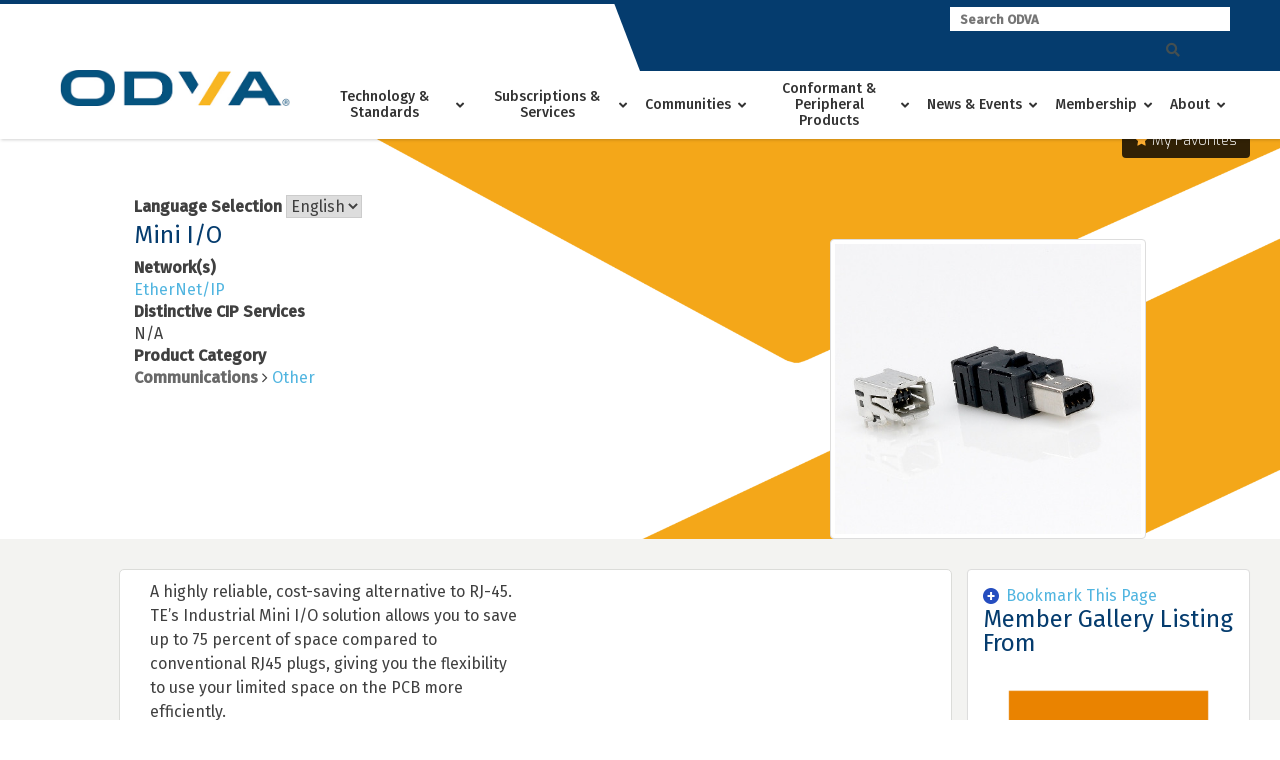

--- FILE ---
content_type: text/html; charset=utf-8
request_url: https://marketplace.odva.org/products/1909-mini-i-o
body_size: 16246
content:

<!DOCTYPE html>
<html lang="en" id="ng-app" ng-app="marketplace">
<head>
<meta charset="UTF-8">
<meta name="viewport" content="width=device-width, initial-scale=1">
<link rel="profile" href="http://gmpg.org/xfn/11">
<link rel="pingback" href="https://www.odva.org/xmlrpc.php">
<!--[if lt IE 9]>>
<script>
 var e = ("abbr,article,aside,audio,canvas,datalist,details," +
 "figure,footer,header,hgroup,mark,menu,meter,nav,output," +
 "progress,section,time,video,main").split(',');
 for (var i = 0; i < e.length; i++) {
 document.createElement(e[i]);
 }
</script>
<![endif]-->
<title>MARKETPLACE &gt; ODVA</title>

<meta name="description" content="ODVA" />
<meta name="robots" content="max-snippet:-1, max-image-preview:large, max-video-preview:-1" />
<link rel="canonical" href="https://www.odva.org/" />
<script type="application/ld+json">{"@context" : "http://schema.org","@type" : "Organization","name" : "ODVA","url" : "http:\/\/www.odva.org"}</script>
<script type="application/ld+json">{
				"@context": "http://schema.org",
				"@type": "WebSite",
				"url" : "http:\/\/www.odva.org",
				"potentialAction": {
					"@type": "SearchAction",
					"target": "http:\/\/www.odva.org\/?s={search_term_string}",
					"query-input": "required name=search_term_string"
				}
			}</script>
<meta property="og:url" content="https://www.odva.org/" />
<meta property="og:site_name" content="ODVA" />
<meta property="og:locale" content="en_US" />
<meta property="og:type" content="website" />
<meta property="og:title" content="ODVA" />
<meta property="og:description" content="ODVA" />
<meta name="twitter:card" content="summary" />
<meta name="twitter:title" content="ODVA" />
<meta name="twitter:description" content="ODVA" />
<link rel='dns-prefetch' href='//s.w.org' />
<link rel="alternate" type="application/rss+xml" title="ODVA &raquo; Feed" href="https://www.odva.org/feed/" />
<link rel="alternate" type="application/rss+xml" title="ODVA &raquo; Comments Feed" href="https://www.odva.org/comments/feed/" />
		<script type="text/javascript">
			window._wpemojiSettings = {"baseUrl":"https:\/\/s.w.org\/images\/core\/emoji\/12.0.0-1\/72x72\/","ext":".png","svgUrl":"https:\/\/s.w.org\/images\/core\/emoji\/12.0.0-1\/svg\/","svgExt":".svg","source":{"concatemoji":"http:\/\/www.odva.org\/wp-includes\/js\/wp-emoji-release.min.js"}};
			/*! This file is auto-generated */
			!function(e,a,t){var r,n,o,i,p=a.createElement("canvas"),s=p.getContext&&p.getContext("2d");function c(e,t){var a=String.fromCharCode;s.clearRect(0,0,p.width,p.height),s.fillText(a.apply(this,e),0,0);var r=p.toDataURL();return s.clearRect(0,0,p.width,p.height),s.fillText(a.apply(this,t),0,0),r===p.toDataURL()}function l(e){if(!s||!s.fillText)return!1;switch(s.textBaseline="top",s.font="600 32px Arial",e){case"flag":return!c([127987,65039,8205,9895,65039],[127987,65039,8203,9895,65039])&&(!c([55356,56826,55356,56819],[55356,56826,8203,55356,56819])&&!c([55356,57332,56128,56423,56128,56418,56128,56421,56128,56430,56128,56423,56128,56447],[55356,57332,8203,56128,56423,8203,56128,56418,8203,56128,56421,8203,56128,56430,8203,56128,56423,8203,56128,56447]));case"emoji":return!c([55357,56424,55356,57342,8205,55358,56605,8205,55357,56424,55356,57340],[55357,56424,55356,57342,8203,55358,56605,8203,55357,56424,55356,57340])}return!1}function d(e){var t=a.createElement("script");t.src=e,t.defer=t.type="text/javascript",a.getElementsByTagName("head")[0].appendChild(t)}for(i=Array("flag","emoji"),t.supports={everything:!0,everythingExceptFlag:!0},o=0;o<i.length;o++)t.supports[i[o]]=l(i[o]),t.supports.everything=t.supports.everything&&t.supports[i[o]],"flag"!==i[o]&&(t.supports.everythingExceptFlag=t.supports.everythingExceptFlag&&t.supports[i[o]]);t.supports.everythingExceptFlag=t.supports.everythingExceptFlag&&!t.supports.flag,t.DOMReady=!1,t.readyCallback=function(){t.DOMReady=!0},t.supports.everything||(n=function(){t.readyCallback()},a.addEventListener?(a.addEventListener("DOMContentLoaded",n,!1),e.addEventListener("load",n,!1)):(e.attachEvent("onload",n),a.attachEvent("onreadystatechange",function(){"complete"===a.readyState&&t.readyCallback()})),(r=t.source||{}).concatemoji?d(r.concatemoji):r.wpemoji&&r.twemoji&&(d(r.twemoji),d(r.wpemoji)))}(window,document,window._wpemojiSettings);
		</script>
		<style type="text/css">
img.wp-smiley,
img.emoji {
	display: inline !important;
	border: none !important;
	box-shadow: none !important;
	height: 1em !important;
	width: 1em !important;
	margin: 0 .07em !important;
	vertical-align: -0.1em !important;
	background: none !important;
	padding: 0 !important;
}
</style>


<title></title>
<meta content="authenticity_token" name="csrf-param" />
<meta content="IMYUAF1jm/mZCoiv1QGXRhtW6v90TyIbJfBXPscpz48=" name="csrf-token" />
<script src="//cdnjs.cloudflare.com/ajax/libs/html5shiv/3.6.1/html5shiv.js"></script>
<link href='//fonts.googleapis.com/css?family=Exo:200,300,400,700' rel='stylesheet' type='text/css'/>
<link href="/assets/application-c50f684439511582a6f68fb943d90d13.css" media="all" rel="stylesheet" />
<link href="/images/apple-touch-icon-144x144-precomposed.png" rel="apple-touch-icon-precomposed" sizes="144x144" type="image/png" />
<link href="/images/apple-touch-icon-114x114-precomposed.png" rel="apple-touch-icon-precomposed" sizes="114x114" type="image/png" />
<link href="/images/apple-touch-icon-72x72-precomposed.png" rel="apple-touch-icon-precomposed" sizes="72x72" type="image/png" />
<link href="/images/apple-touch-icon-precomposed.png" rel="apple-touch-icon-precomposed" type="image/png" />
<link href="/assets/favicon-f5402124c5c48ab8a4c31d874c2d80ed.ico" rel="shortcut icon" type="image/vnd.microsoft.icon" />
<script src="/assets/application-fd3f1a0abaf8b72148975596ae3e36f5.js"></script>




	<link rel='stylesheet' id='wp-block-library-css'  href='https://www.odva.org/wp-includes/css/dist/block-library/style.min.css' type='text/css' media='all' />
<link rel='stylesheet' id='events-manager-css'  href='https://www.odva.org/wp-content/plugins/events-manager/includes/css/events_manager.css' type='text/css' media='all' />
<link rel='stylesheet' id='parent-style-css'  href='https://www.odva.org/wp-content/themes/alpha/style.css' type='text/css' media='screen' />
<link rel='stylesheet' id='print-css-css'  href='https://www.odva.org/wp-content/themes/alpha/print.css' type='text/css' media='print' />
<link rel='stylesheet' id='js_composer_front-css'  href='https://www.odva.org/wp-content/plugins/js_composer/assets/css/js_composer.min.css' type='text/css' media='all' />
<link rel='stylesheet' id='child-style-css'  href='https://www.odva.org/wp-content/themes/alpha-child/style.css?v=1589924289' type='text/css' media='screen' />
<link rel='stylesheet' id='ubermenu-css'  href='https://www.odva.org/wp-content/plugins/ubermenu/pro/assets/css/ubermenu.min.css' type='text/css' media='all' />
<link rel='stylesheet' id='ubermenu-minimal-css'  href='https://www.odva.org/wp-content/plugins/ubermenu/assets/css/skins/minimal.css' type='text/css' media='all' />
<link rel='stylesheet' id='ubermenu-font-awesome-all-css'  href='https://www.odva.org/wp-content/plugins/ubermenu/assets/fontawesome/css/all.min.css' type='text/css' media='all' />
<link rel='stylesheet' id='alpha-custom-css'  href='https://www.odva.org/wp-content/themes/alpha/alpha-custom.css' type='text/css' media='screen' />
<style id='alpha-custom-inline-css' type='text/css'>

	body{font-size:1rem;}
	h1,.h1{font-size:2.375rem;}
	h2,.h2{font-size:2rem;}
	h3,.h3{font-size:1.75rem;}
	h4,.h4{font-size:1.625rem;}
	p{font-size:1rem;}
	@media screen{
	.nav-icon span{background-color:#444f51;}

	main{padding-top:35px;}
	#secondary{padding-top:35px;padding-bottom:35px;}

	.main-navigation{background-color:#fff;}
  	.main-navigation ul li a{color:#444f51;}

	.main-navigation ul.menu > li.current-menu-item > a{color:#51b5e0;}


	a{color:#51b5e0;}
	.gform_wrapper .gform_footer input[type=submit],.gf_browser_ie.gform_wrapper .gform_footer input.button,.search-submit{background-color:#51b5e0;}
	.gform_wrapper .gform_footer input[type=submit],.gf_browser_ie.gform_wrapper .gform_footer input.button{border-radius:2px!important;}

	a:hover{color:#002d4f;}

	
	ul.child-navigation.page-list li.current_page_item a{color:#002d4f;}
	ul.child-navigation.page-list li.current_page_item a:hover{color:#002d4f;}

	.site-header{background-color:#fff;}
	.site-header-flex{background-color:#fff;}
	.site-footer a{color:#444f51;}
	.site-footer{background-color:#ffffff;}

	.vc_btn3.vc_btn3-shape-rounded{border-radius:2px!important;}
	.btn-primary a,a.btn-primary{border-radius:2px!important;}
	.entry-content > .vc_row:first-child > .vc_column_container > .vc_column-inner{padding-top:35px;}
	.entry-content > .addthis_tool + .vc_row > .vc_column_container > .vc_column-inner{padding-top:35px;}

	.entry-content .vc_row .wpb_column .vc_column-inner .wpb_content_element{margin-bottom:30px;}
	.entry-content > .vc_row > .wpb_column:last-child > .vc_column-inner > .wpb_wrapper > .wpb_content_element:last-child{margin-bottom:35px;}
	/*Secondary level selector*/
	.entry-content > .vc_row > .wpb_column > .vc_column-inner > .wpb_wrapper > .vc_row > .wpb_column:last-child > .vc_column-inner > .wpb_wrapper > .wpb_content_element:last-child{margin-bottom:35px;}


	.vc_col-has-fill>.vc_column-inner, .vc_row-has-fill+.vc_row-full-width+.vc_row>.vc_column_container>.vc_column-inner, .vc_row-has-fill+.vc_row>.vc_column_container>.vc_column-inner, .vc_row-has-fill+.vc_vc_row>.vc_row>.vc_vc_column>.vc_column_container>.vc_column-inner, .vc_row-has-fill+.vc_vc_row_inner>.vc_row>.vc_vc_column_inner>.vc_column_container>.vc_column-inner, .vc_row-has-fill>.vc_column_container>.vc_column-inner, .vc_row-has-fill>.vc_row>.vc_vc_column>.vc_column_container>.vc_column-inner, .vc_row-has-fill>.vc_vc_column_inner>.vc_column_container>.vc_column-inner, .vc_section.vc_section-has-fill, .vc_section.vc_section-has-fill+.vc_row-full-width+.vc_section, .vc_section.vc_section-has-fill+.vc_section{padding-top:35px;}

	body .wpb_text_column,body .wpb_tabs,body .wpb_tour,body .wpb_call_to_action,body .wpb_gmaps_widget,body .wpb_accordion,body .wpb_gallery,body .wpb_separator,body .wpb_twitter_widget,body .wpb_flickr_widget,body .wpb_video_widget,body .last_toggle_el_margin,body ul.wpb_thumbnails-fluid > li,body .wpb_single_image,.wpb_content_element,
	ul.wpb_thumbnails-fluid > li,.wpb_button,.wpb_wrapper .gform_wrapper{margin-bottom:35px;}

	.woocommerce .alpha-woo{margin-top:35px;margin-bottom:35px;}
	.vc_btn3-container{margin-bottom:35px;}
	}

	@media screen and (min-width: 768px){
		#primary{padding:35px 15px 35px 15px;}
		#secondary{padding-top:35px;padding-right:15px;padding-bottom:35px;margin-top:60px;}
		.search #primary {padding:35px 0}
		.entry-content .vc_row .wpb_column .vc_column-inner .wpb_content_element{margin-bottom:35px;}
		.entry-content .vc_row .wpb_column .vc_column-inner .wpb_content_element:not(:last-child){margin-bottom:30px;}
		a.gform_anchor{top: -97px;}

	}

	@media screen and (min-width: 1024px){
		.main-navigation{background:none;}
		.main-navigation ul.menu > li > a{padding-left: 10px;padding-right: 10px;}
		main{margin-top:97px;padding-bottom:35px;}
		#secondary{margin-top:97px;}
		.site-header{height:97px;}
		.site-header .header-content,.site-header-flex .header-content{height:97px;}
		.site-header .site-branding img,.site-header-flex .site-branding img{max-height:97px;}
		.main-navigation ul li a{color:#444f51;}
		.main-navigation  ul.menu > li a:hover{color:#51b5e0;}

		.site-branding{ width: 250px !important;}
		
	}
	@media screen and (min-width:1025px){
  		ul.child-navigation.page-list > li a:hover{border-bottom-color:#002d4f;}
	}
	@media screen and (min-width: 1180px){
		.main-navigation ul.menu > li > a{padding-left: 20px;padding-right: 20px;}
	}

	
</style>




<script type='text/javascript' src='https://www.odva.org/wp-includes/js/jquery/jquery-migrate.min.js'></script>
<script type='text/javascript' src='https://www.odva.org/wp-includes/js/jquery/ui/core.min.js'></script>
<!--
<script type='text/javascript' src='https://www.odva.org/wp-includes/js/jquery/ui/widget.min.js'></script>
<script type='text/javascript' src='https://www.odva.org/wp-includes/js/jquery/ui/position.min.js'></script>
-->

<script type='text/javascript' src='https://www.odva.org/wp-includes/js/jquery/ui/mouse.min.js'></script>
<script type='text/javascript' src='https://www.odva.org/wp-includes/js/jquery/ui/sortable.min.js'></script>
<script type='text/javascript' src='https://www.odva.org/wp-includes/js/jquery/ui/datepicker.min.js'></script>
<script type='text/javascript'>

jQuery(document).ready(function(jQuery){jQuery.datepicker.setDefaults({"closeText":"Close","currentText":"Today","monthNames":["January","February","March","April","May","June","July","August","September","October","November","December"],"monthNamesShort":["Jan","Feb","Mar","Apr","May","Jun","Jul","Aug","Sep","Oct","Nov","Dec"],"nextText":"Next","prevText":"Previous","dayNames":["Sunday","Monday","Tuesday","Wednesday","Thursday","Friday","Saturday"],"dayNamesShort":["Sun","Mon","Tue","Wed","Thu","Fri","Sat"],"dayNamesMin":["S","M","T","W","T","F","S"],"dateFormat":"MM d, yy","firstDay":1,"isRTL":false});});
</script>
<script type='text/javascript' src='https://www.odva.org/wp-includes/js/jquery/ui/menu.min.js'></script>

<script type='text/javascript' src='https://www.odva.org/wp-includes/js/dist/vendor/wp-polyfill.min.js'></script>
<script type='text/javascript'>
( 'fetch' in window ) || document.write( '<script src="https://www.odva.org/wp-includes/js/dist/vendor/wp-polyfill-fetch.min.js"></scr' + 'ipt>' );( document.contains ) || document.write( '<script src="https://www.odva.org/wp-includes/js/dist/vendor/wp-polyfill-node-contains.min.js"></scr' + 'ipt>' );( window.DOMRect ) || document.write( '<script src="https://www.odva.org/wp-includes/js/dist/vendor/wp-polyfill-dom-rect.min.js"></scr' + 'ipt>' );( window.URL && window.URL.prototype && window.URLSearchParams ) || document.write( '<script src="https://www.odva.org/wp-includes/js/dist/vendor/wp-polyfill-url.min.js"></scr' + 'ipt>' );( window.FormData && window.FormData.prototype.keys ) || document.write( '<script src="https://www.odva.org/wp-includes/js/dist/vendor/wp-polyfill-formdata.min.js"></scr' + 'ipt>' );( Element.prototype.matches && Element.prototype.closest ) || document.write( '<script src="https://www.odva.org/wp-includes/js/dist/vendor/wp-polyfill-element-closest.min.js"></scr' + 'ipt>' );
</script>
<script type='text/javascript' src='https://www.odva.org/wp-includes/js/dist/dom-ready.min.js'></script>
<script type='text/javascript' src='https://www.odva.org/wp-includes/js/dist/a11y.min.js'></script>
<script type='text/javascript'>
/* <![CDATA[ */
var uiAutocompleteL10n = {"noResults":"No results found.","oneResult":"1 result found. Use up and down arrow keys to navigate.","manyResults":"%d results found. Use up and down arrow keys to navigate.","itemSelected":"Item selected."};
/* ]]> */
</script>
<script type='text/javascript' src='https://www.odva.org/wp-includes/js/jquery/ui/autocomplete.min.js'></script>
<script type='text/javascript' src='https://www.odva.org/wp-includes/js/jquery/ui/resizable.min.js'></script>
<script type='text/javascript' src='https://www.odva.org/wp-includes/js/jquery/ui/draggable.min.js'></script>
<script type='text/javascript' src='https://www.odva.org/wp-includes/js/jquery/ui/button.min.js'></script>
<script type='text/javascript' src='https://www.odva.org/wp-includes/js/jquery/ui/dialog.min.js'></script>
<script type='text/javascript'>
/* <![CDATA[ */
var EM = {"ajaxurl":"http:\/\/www.odva.org\/wp-admin\/admin-ajax.php","locationajaxurl":"http:\/\/www.odva.org\/wp-admin\/admin-ajax.php?action=locations_search","firstDay":"1","locale":"en","dateFormat":"mm\/dd\/yy","ui_css":"http:\/\/www.odva.org\/wp-content\/plugins\/events-manager\/includes\/css\/jquery-ui.css","show24hours":"0","is_ssl":"","txt_search":"Search","txt_searching":"Searching...","txt_loading":"Loading...","event_detach_warning":"Are you sure you want to detach this event? By doing so, this event will be independent of the recurring set of events.","delete_recurrence_warning":"Are you sure you want to delete all recurrences of this event? All events will be moved to trash."};
/* ]]> */
</script>
<script type='text/javascript' src='https://www.odva.org/wp-content/plugins/events-manager/includes/js/events-manager.js'></script>
<script type='text/javascript' src='https://www.odva.org/wp-content/plugins/odva-rails-auth/odva-rails-auth.js'></script>
<link rel='https://api.w.org/' href='https://www.odva.org/wp-json/' />
<link rel="EditURI" type="application/rsd+xml" title="RSD" href="https://www.odva.org/xmlrpc.php?rsd" />
<link rel="wlwmanifest" type="application/wlwmanifest+xml" href="https://www.odva.org/wp-includes/wlwmanifest.xml" /> 
<meta name="generator" content="WordPress 5.4.1" />
<link rel='shortlink' href='https://www.odva.org/' />
<link rel="alternate" type="application/json+oembed" href="https://www.odva.org/wp-json/oembed/1.0/embed?url=http%3A%2F%2Fwww.odva.org%2F" />
<link rel="alternate" type="text/xml+oembed" href="https://www.odva.org/wp-json/oembed/1.0/embed?url=http%3A%2F%2Fwww.odva.org%2F&#038;format=xml" />
<style id="ubermenu-custom-generated-css">
/** Font Awesome 4 Compatibility **/
.fa{font-style:normal;font-variant:normal;font-weight:normal;font-family:FontAwesome;}

/** UberMenu Responsive Styles (Breakpoint Setting) **/
@media screen and (min-width: 1025px){
  .ubermenu{ display:block !important; } .ubermenu-responsive .ubermenu-item.ubermenu-hide-desktop{ display:none !important; } .ubermenu-responsive.ubermenu-retractors-responsive .ubermenu-retractor-mobile{ display:none; }   /* Force current submenu always open but below others */ .ubermenu-force-current-submenu .ubermenu-item-level-0.ubermenu-current-menu-item > .ubermenu-submenu-drop, .ubermenu-force-current-submenu .ubermenu-item-level-0.ubermenu-current-menu-ancestor > .ubermenu-submenu-drop {     display: block!important;     opacity: 1!important;     visibility: visible!important;     margin: 0!important;     top: auto!important;     height: auto;     z-index:19; }   /* Invert Horizontal menu to make subs go up */ .ubermenu-invert.ubermenu-horizontal .ubermenu-item-level-0 > .ubermenu-submenu-drop{      top:auto;      bottom:100%; } .ubermenu-invert.ubermenu-horizontal.ubermenu-sub-indicators .ubermenu-item-level-0.ubermenu-has-submenu-drop > .ubermenu-target > .ubermenu-sub-indicator{ transform:rotate(180deg); } /* Make second level flyouts fly up */ .ubermenu-invert.ubermenu-horizontal .ubermenu-submenu .ubermenu-item.ubermenu-active > .ubermenu-submenu-type-flyout{     top:auto;     bottom:0; } /* Clip the submenus properly when inverted */ .ubermenu-invert.ubermenu-horizontal .ubermenu-item-level-0 > .ubermenu-submenu-drop{     clip: rect(-5000px,5000px,auto,-5000px); }    /* Invert Vertical menu to make subs go left */ .ubermenu-invert.ubermenu-vertical .ubermenu-item-level-0 > .ubermenu-submenu-drop{   right:100%;   left:auto; } .ubermenu-invert.ubermenu-vertical.ubermenu-sub-indicators .ubermenu-item-level-0.ubermenu-item-has-children > .ubermenu-target > .ubermenu-sub-indicator{   right:auto;   left:10px; transform:rotate(90deg); } .ubermenu-vertical.ubermenu-invert .ubermenu-item > .ubermenu-submenu-drop {   clip: rect(-5000px,5000px,5000px,-5000px); } /* Vertical Flyout > Flyout */ .ubermenu-vertical.ubermenu-invert.ubermenu-sub-indicators .ubermenu-has-submenu-drop > .ubermenu-target{   padding-left:25px; } .ubermenu-vertical.ubermenu-invert .ubermenu-item > .ubermenu-target > .ubermenu-sub-indicator {   right:auto;   left:10px;   transform:rotate(90deg); } .ubermenu-vertical.ubermenu-invert .ubermenu-item > .ubermenu-submenu-drop.ubermenu-submenu-type-flyout, .ubermenu-vertical.ubermenu-invert .ubermenu-submenu-type-flyout > .ubermenu-item > .ubermenu-submenu-drop {   right: 100%;   left: auto; }  .ubermenu-responsive-toggle{ display:none; }
}
@media screen and (max-width: 1024px){
   .ubermenu-responsive-toggle, .ubermenu-sticky-toggle-wrapper { display: block; }  .ubermenu-responsive{ width:100%; max-height:500px; visibility:visible; overflow:visible;  -webkit-transition:max-height 1s ease-in; transition:max-height .3s ease-in; } .ubermenu-responsive.ubermenu-items-align-center{     text-align:left; } .ubermenu-responsive.ubermenu{ margin:0; } .ubermenu-responsive.ubermenu .ubermenu-nav{ display:block; }  .ubermenu-responsive.ubermenu-responsive-nocollapse, .ubermenu-repsonsive.ubermenu-no-transitions{ display:block; max-height:none; }  .ubermenu-responsive.ubermenu-responsive-collapse{ max-height:none; visibility:visible; overflow:visible; } .ubermenu-responsive.ubermenu-responsive-collapse{ max-height:0; overflow:hidden !important; visibility:hidden; } .ubermenu-responsive.ubermenu-in-transition, .ubermenu-responsive.ubermenu-in-transition .ubermenu-nav{ overflow:hidden !important; visibility:visible; } .ubermenu-responsive.ubermenu-responsive-collapse:not(.ubermenu-in-transition){ border-top-width:0; border-bottom-width:0; } .ubermenu-responsive.ubermenu-responsive-collapse .ubermenu-item .ubermenu-submenu{ display:none; }  .ubermenu-responsive .ubermenu-item-level-0{ width:50%; } .ubermenu-responsive.ubermenu-responsive-single-column .ubermenu-item-level-0{ float:none; clear:both; width:100%; } .ubermenu-responsive .ubermenu-item.ubermenu-item-level-0 > .ubermenu-target{ border:none; box-shadow:none; } .ubermenu-responsive .ubermenu-item.ubermenu-has-submenu-flyout{ position:static; } .ubermenu-responsive.ubermenu-sub-indicators .ubermenu-submenu-type-flyout .ubermenu-has-submenu-drop > .ubermenu-target > .ubermenu-sub-indicator{ transform:rotate(0); right:10px; left:auto; } .ubermenu-responsive .ubermenu-nav .ubermenu-item .ubermenu-submenu.ubermenu-submenu-drop{ width:100%; min-width:100%; max-width:100%; top:auto; left:0 !important; } .ubermenu-responsive.ubermenu-has-border .ubermenu-nav .ubermenu-item .ubermenu-submenu.ubermenu-submenu-drop{ left: -1px !important; /* For borders */ } .ubermenu-responsive .ubermenu-submenu.ubermenu-submenu-type-mega > .ubermenu-item.ubermenu-column{ min-height:0; border-left:none;  float:left; /* override left/center/right content alignment */ display:block; } .ubermenu-responsive .ubermenu-item.ubermenu-active > .ubermenu-submenu.ubermenu-submenu-type-mega{     max-height:none;     height:auto;/*prevent overflow scrolling since android is still finicky*/     overflow:visible; } .ubermenu-responsive.ubermenu-transition-slide .ubermenu-item.ubermenu-in-transition > .ubermenu-submenu-drop{ max-height:1000px; /* because of slide transition */ } .ubermenu .ubermenu-submenu-type-flyout .ubermenu-submenu-type-mega{ min-height:0; } .ubermenu.ubermenu-responsive .ubermenu-column, .ubermenu.ubermenu-responsive .ubermenu-column-auto{ min-width:50%; } .ubermenu.ubermenu-responsive .ubermenu-autoclear > .ubermenu-column{ clear:none; } .ubermenu.ubermenu-responsive .ubermenu-column:nth-of-type(2n+1){ clear:both; } .ubermenu.ubermenu-responsive .ubermenu-submenu-retractor-top:not(.ubermenu-submenu-retractor-top-2) .ubermenu-column:nth-of-type(2n+1){ clear:none; } .ubermenu.ubermenu-responsive .ubermenu-submenu-retractor-top:not(.ubermenu-submenu-retractor-top-2) .ubermenu-column:nth-of-type(2n+2){ clear:both; }  .ubermenu-responsive-single-column-subs .ubermenu-submenu .ubermenu-item { float: none; clear: both; width: 100%; min-width: 100%; }   .ubermenu.ubermenu-responsive .ubermenu-tabs, .ubermenu.ubermenu-responsive .ubermenu-tabs-group, .ubermenu.ubermenu-responsive .ubermenu-tab, .ubermenu.ubermenu-responsive .ubermenu-tab-content-panel{ /** TABS SHOULD BE 100%  ACCORDION */ width:100%; min-width:100%; max-width:100%; left:0; } .ubermenu.ubermenu-responsive .ubermenu-tabs, .ubermenu.ubermenu-responsive .ubermenu-tab-content-panel{ min-height:0 !important;/* Override Inline Style from JS */ } .ubermenu.ubermenu-responsive .ubermenu-tabs{ z-index:15; } .ubermenu.ubermenu-responsive .ubermenu-tab-content-panel{ z-index:20; } /* Tab Layering */ .ubermenu-responsive .ubermenu-tab{ position:relative; } .ubermenu-responsive .ubermenu-tab.ubermenu-active{ position:relative; z-index:20; } .ubermenu-responsive .ubermenu-tab > .ubermenu-target{ border-width:0 0 1px 0; } .ubermenu-responsive.ubermenu-sub-indicators .ubermenu-tabs > .ubermenu-tabs-group > .ubermenu-tab.ubermenu-has-submenu-drop > .ubermenu-target > .ubermenu-sub-indicator{ transform:rotate(0); right:10px; left:auto; }  .ubermenu-responsive .ubermenu-tabs > .ubermenu-tabs-group > .ubermenu-tab > .ubermenu-tab-content-panel{ top:auto; border-width:1px; } .ubermenu-responsive .ubermenu-tab-layout-bottom > .ubermenu-tabs-group{ /*position:relative;*/ }   .ubermenu-reponsive .ubermenu-item-level-0 > .ubermenu-submenu-type-stack{ /* Top Level Stack Columns */ position:relative; }  .ubermenu-responsive .ubermenu-submenu-type-stack .ubermenu-column, .ubermenu-responsive .ubermenu-submenu-type-stack .ubermenu-column-auto{ /* Stack Columns */ width:100%; max-width:100%; }   .ubermenu-responsive .ubermenu-item-mini{ /* Mini items */ min-width:0; width:auto; float:left; clear:none !important; } .ubermenu-responsive .ubermenu-item.ubermenu-item-mini > a.ubermenu-target{ padding-left:20px; padding-right:20px; }   .ubermenu-responsive .ubermenu-item.ubermenu-hide-mobile{ /* Hiding items */ display:none !important; }  .ubermenu-responsive.ubermenu-hide-bkgs .ubermenu-submenu.ubermenu-submenu-bkg-img{ /** Hide Background Images in Submenu */ background-image:none; } .ubermenu.ubermenu-responsive .ubermenu-item-level-0.ubermenu-item-mini{ min-width:0; width:auto; } .ubermenu-vertical .ubermenu-item.ubermenu-item-level-0{ width:100%; } .ubermenu-vertical.ubermenu-sub-indicators .ubermenu-item-level-0.ubermenu-item-has-children > .ubermenu-target > .ubermenu-sub-indicator{ right:10px; left:auto; transform:rotate(0); } .ubermenu-vertical .ubermenu-item.ubermenu-item-level-0.ubermenu-relative.ubermenu-active > .ubermenu-submenu-drop.ubermenu-submenu-align-vertical_parent_item{     top:auto; }   .ubermenu.ubermenu-responsive .ubermenu-tabs{     position:static; } /* Tabs on Mobile with mouse (but not click) - leave space to hover off */ .ubermenu:not(.ubermenu-is-mobile):not(.ubermenu-submenu-indicator-closes) .ubermenu-submenu .ubermenu-tab[data-ubermenu-trigger="mouseover"] .ubermenu-tab-content-panel, .ubermenu:not(.ubermenu-is-mobile):not(.ubermenu-submenu-indicator-closes) .ubermenu-submenu .ubermenu-tab[data-ubermenu-trigger="hover_intent"] .ubermenu-tab-content-panel{     margin-left:6%; width:94%; min-width:94%; }  /* Sub indicator close visibility */ .ubermenu.ubermenu-submenu-indicator-closes .ubermenu-active > .ubermenu-target > .ubermenu-sub-indicator-close{ display:block; } .ubermenu.ubermenu-submenu-indicator-closes .ubermenu-active > .ubermenu-target > .ubermenu-sub-indicator{ display:none; }  .ubermenu .ubermenu-tabs .ubermenu-tab-content-panel{     box-shadow: 0 5px 10px rgba(0,0,0,.075); }  .ubermenu-responsive-toggle{ display:block; }
}
@media screen and (max-width: 480px){
  .ubermenu.ubermenu-responsive .ubermenu-item-level-0{ width:100%; } .ubermenu.ubermenu-responsive .ubermenu-column, .ubermenu.ubermenu-responsive .ubermenu-column-auto{ min-width:100%; } .ubermenu .ubermenu-autocolumn:not(:first-child), .ubermenu .ubermenu-autocolumn:not(:first-child) .ubermenu-submenu-type-stack{     padding-top:0; } .ubermenu .ubermenu-autocolumn:not(:last-child), .ubermenu .ubermenu-autocolumn:not(:last-child) .ubermenu-submenu-type-stack{     padding-bottom:0; } .ubermenu .ubermenu-autocolumn > .ubermenu-submenu-type-stack > .ubermenu-item-normal:first-child{     margin-top:0; } 
}







/* Status: Loaded from Transient */

</style><meta name="generator" content="Powered by WPBakery Page Builder - drag and drop page builder for WordPress."/>
<link rel="icon" href="https://www.odva.org/wp-content/uploads/2020/05/odva-favicon.png" sizes="32x32" />
<link rel="icon" href="https://www.odva.org/wp-content/uploads/2020/05/odva-favicon.png" sizes="192x192" />
<link rel="apple-touch-icon" href="https://www.odva.org/wp-content/uploads/2020/05/odva-favicon.png" />
<meta name="msapplication-TileImage" content="https://www.odva.org/wp-content/uploads/2020/05/odva-favicon.png" />
<style type="text/css" data-type="vc_shortcodes-custom-css">.vc_custom_1589393735004{padding-top: 80px !important;padding-bottom: 80px !important;background-image: url(https://www.odva.org/wp-content/uploads/2020/05/home-bg.png?id=220) !important;background-position: center !important;background-repeat: no-repeat !important;background-size: cover !important;}.vc_custom_1589398165593{padding-top: 80px !important;padding-bottom: 110px !important;background-color: #053c6e !important;}.vc_custom_1589402443948{padding-top: 80px !important;padding-bottom: 80px !important;}.vc_custom_1589394567776{padding-top: 60px !important;padding-bottom: 60px !important;background-color: #053c6e !important;}.vc_custom_1589401714199{padding-top: 80px !important;padding-bottom: 80px !important;}.vc_custom_1589398140539{padding-top: 80px !important;padding-bottom: 110px !important;background-color: #053c6e !important;}.vc_custom_1589398672253{padding-top: 80px !important;padding-bottom: 110px !important;background-color: #ffffff !important;}.vc_custom_1589399231606{padding-top: 80px !important;padding-bottom: 80px !important;background-color: #053c6e !important;}.vc_custom_1589742538963{padding-top: 100px !important;}.vc_custom_1589397668381{border-top-width: 4px !important;padding-top: 40px !important;padding-right: 40px !important;padding-bottom: 5px !important;padding-left: 40px !important;background-color: #ffffff !important;border-top-color: #f6a800 !important;border-top-style: solid !important;}.vc_custom_1589397675002{border-top-width: 4px !important;padding-top: 40px !important;padding-right: 40px !important;padding-bottom: 5px !important;padding-left: 40px !important;background-color: #ffffff !important;border-top-color: #f6a800 !important;border-top-style: solid !important;}.vc_custom_1589397680417{border-top-width: 4px !important;padding-top: 40px !important;padding-right: 40px !important;padding-bottom: 5px !important;padding-left: 40px !important;background-color: #ffffff !important;border-top-color: #f6a800 !important;border-top-style: solid !important;}.vc_custom_1589402551677{margin-right: 10px !important;margin-left: 10px !important;}.vc_custom_1589394302853{background-image: url(https://www.odva.org/wp-content/uploads/2020/05/home-tab-1.png?id=227) !important;background-position: center !important;background-repeat: no-repeat !important;background-size: cover !important;}.vc_custom_1589402394317{border-top-width: 4px !important;padding-top: 75px !important;padding-right: 40px !important;padding-bottom: 40px !important;padding-left: 40px !important;background-color: #ffffff !important;border-top-color: #f6a800 !important;border-top-style: solid !important;}.vc_custom_1589402551677{margin-right: 10px !important;margin-left: 10px !important;}.vc_custom_1589394302853{background-image: url(https://www.odva.org/wp-content/uploads/2020/05/home-tab-1.png?id=227) !important;background-position: center !important;background-repeat: no-repeat !important;background-size: cover !important;}.vc_custom_1589402394317{border-top-width: 4px !important;padding-top: 75px !important;padding-right: 40px !important;padding-bottom: 40px !important;padding-left: 40px !important;background-color: #ffffff !important;border-top-color: #f6a800 !important;border-top-style: solid !important;}.vc_custom_1589402551677{margin-right: 10px !important;margin-left: 10px !important;}.vc_custom_1589394302853{background-image: url(https://www.odva.org/wp-content/uploads/2020/05/home-tab-1.png?id=227) !important;background-position: center !important;background-repeat: no-repeat !important;background-size: cover !important;}.vc_custom_1589402394317{border-top-width: 4px !important;padding-top: 75px !important;padding-right: 40px !important;padding-bottom: 40px !important;padding-left: 40px !important;background-color: #ffffff !important;border-top-color: #f6a800 !important;border-top-style: solid !important;}.vc_custom_1589402551677{margin-right: 10px !important;margin-left: 10px !important;}.vc_custom_1589394302853{background-image: url(https://www.odva.org/wp-content/uploads/2020/05/home-tab-1.png?id=227) !important;background-position: center !important;background-repeat: no-repeat !important;background-size: cover !important;}.vc_custom_1589402394317{border-top-width: 4px !important;padding-top: 75px !important;padding-right: 40px !important;padding-bottom: 40px !important;padding-left: 40px !important;background-color: #ffffff !important;border-top-color: #f6a800 !important;border-top-style: solid !important;}.vc_custom_1589402551677{margin-right: 10px !important;margin-left: 10px !important;}.vc_custom_1589394302853{background-image: url(https://www.odva.org/wp-content/uploads/2020/05/home-tab-1.png?id=227) !important;background-position: center !important;background-repeat: no-repeat !important;background-size: cover !important;}.vc_custom_1589402394317{border-top-width: 4px !important;padding-top: 75px !important;padding-right: 40px !important;padding-bottom: 40px !important;padding-left: 40px !important;background-color: #ffffff !important;border-top-color: #f6a800 !important;border-top-style: solid !important;}.vc_custom_1589457372897{border-top-width: 4px !important;padding-top: 60px !important;padding-right: 40px !important;padding-bottom: 25px !important;padding-left: 80px !important;background-color: #ffffff !important;border-top-color: #f6a800 !important;border-top-style: solid !important;}.vc_custom_1589458273509{margin-bottom: 0px !important;}.vc_custom_1589398696935{padding-top: 40px !important;padding-right: 40px !important;padding-bottom: 5px !important;padding-left: 40px !important;background-color: #f6a800 !important;}.vc_custom_1589458061094{background-color: #ffffff !important;}.vc_custom_1589458053739{background-color: #edf0f0 !important;}.vc_custom_1589458183763{padding-top: 20px !important;padding-right: 20px !important;padding-bottom: 20px !important;padding-left: 20px !important;background-color: #ffffff !important;}.vc_custom_1589458194567{padding-top: 20px !important;padding-right: 20px !important;padding-bottom: 20px !important;padding-left: 20px !important;}</style><noscript><style> .wpb_animate_when_almost_visible { opacity: 1; }</style></noscript></head>

<body class="home page-template-default page page-id-63 wp-custom-logo wpb-js-composer js-comp-ver-6.1 vc_responsive products odva_marketplace_body" scroll-to-top-when='pageChange'>
	<a id="skip-link" class="screen-reader-text" href="#main">Skip to content</a>
	<header id="masthead" class="site-header-flex" role="banner">
    	<div class="top-links">
        	<div class="wrapper">
                <div class="top-links-inner">
                    <!--<div class="top-links-inner-text"><a href="#">Request Account</a> | <a href="#"><i class="fas fa-lock"></i> Login</a></div>--> <form role="search" method="get" class="search-form" action="https://www.odva.org/search-results">
	<label>
		<span class="screen-reader-text"></span>
		<input type="search" class="search-field" placeholder="Search ODVA" value="" name="search" />
	</label>
	<button type="submit" class="search-submit"><i class="fas fa-search"></i></button>
</form> 
                </div>
            </div>
        </div>
		<div class="wrapper">
			<div class="header-content">
				
				<div class="site-branding">
					<a href="https://www.odva.org/" class="custom-logo-link" rel="home"><img width="527" height="84" src="https://www.odva.org/wp-content/uploads/2020/05/ODVA-logo-r.jpg" class="custom-logo" alt="ODVA" srcset="https://www.odva.org/wp-content/uploads/2020/05/ODVA-logo-r.jpg 527w, https://www.odva.org/wp-content/uploads/2020/05/ODVA-logo-r-300x48.jpg 300w" sizes="(max-width: 527px) 100vw, 527px" /></a>				</div><!-- .site-branding -->
				
				


				<!-- WP uber mobile site nav pulled from odva.org --><div class="mobile-uber-menu">
<!-- UberMenu [Configuration:main] [Theme Loc:primary] [Integration:auto] -->
<a class="ubermenu-responsive-toggle ubermenu-responsive-toggle-main ubermenu-skin-minimal ubermenu-loc-primary ubermenu-responsive-toggle-content-align-left ubermenu-responsive-toggle-align-full " tabindex="0" data-ubermenu-target="ubermenu-main-2-primary-2"><i class="fas fa-bars"></i>Menu</a><nav id="ubermenu-main-2-primary-2" class="ubermenu ubermenu-nojs ubermenu-main ubermenu-menu-2 ubermenu-loc-primary ubermenu-responsive ubermenu-responsive-single-column ubermenu-responsive-single-column-subs ubermenu-responsive-1024 ubermenu-responsive-collapse ubermenu-horizontal ubermenu-transition-shift ubermenu-trigger-hover_intent ubermenu-skin-minimal  ubermenu-bar-align-full ubermenu-items-align-auto ubermenu-bound ubermenu-disable-submenu-scroll ubermenu-sub-indicators ubermenu-retractors-responsive ubermenu-submenu-indicator-closes"><ul id="ubermenu-nav-main-2-primary" class="ubermenu-nav" data-title="Main">
<li id="menu-item-66" class="ubermenu-item ubermenu-item-type-post_type ubermenu-item-object-page ubermenu-item-has-children ubermenu-advanced-sub ubermenu-item-66 ubermenu-item-level-0 ubermenu-column ubermenu-column-auto ubermenu-has-submenu-drop ubermenu-has-submenu-mega">
<span class="ubermenu-target ubermenu-item-layout-default ubermenu-item-layout-text_only" tabindex="0"><span class="ubermenu-target-title ubermenu-target-text">Technology &amp; Standards</span><i class="ubermenu-sub-indicator fas fa-angle-down"></i></span><div class="ubermenu-submenu ubermenu-submenu-id-66 ubermenu-submenu-type-auto ubermenu-submenu-type-mega ubermenu-submenu-drop ubermenu-submenu-align-full_width"><ul class="ubermenu-row ubermenu-row-id-78 ubermenu-autoclear ">
<li class="  ubermenu-item ubermenu-item-type-custom ubermenu-item-object-ubermenu-custom ubermenu-item-has-children ubermenu-item-79 ubermenu-item-level-2 ubermenu-column ubermenu-column-1-5 ubermenu-has-submenu-stack ubermenu-item-type-column ubermenu-column-id-79"><ul class="ubermenu-submenu ubermenu-submenu-id-79 ubermenu-submenu-type-stack">
<li id="menu-item-162" class="ubermenu-item ubermenu-item-type-post_type ubermenu-item-object-page ubermenu-item-162 ubermenu-item-auto ubermenu-item-normal ubermenu-item-level-3 ubermenu-column ubermenu-column-auto"><a class="ubermenu-target ubermenu-item-layout-default ubermenu-item-layout-text_only" href="https://www.odva.org/technology-standards/document-library/"><span class="ubermenu-target-title ubermenu-target-text">Document Library</span></a></li>
<li id="menu-item-67" class="ubermenu-item ubermenu-item-type-post_type ubermenu-item-object-page ubermenu-item-67 ubermenu-item-auto ubermenu-item-normal ubermenu-item-level-3 ubermenu-column ubermenu-column-auto"><a class="ubermenu-target ubermenu-item-layout-default ubermenu-item-layout-text_only" href="https://www.odva.org/technology-standards/getting-started/"><span class="ubermenu-target-title ubermenu-target-text">Getting Started</span></a></li>
<li id="menu-item-68" class="ubermenu-item ubermenu-item-type-post_type ubermenu-item-object-page ubermenu-item-68 ubermenu-item-auto ubermenu-item-normal ubermenu-item-level-3 ubermenu-column ubermenu-column-auto"><a class="ubermenu-target ubermenu-item-layout-default ubermenu-item-layout-text_only" href="https://www.odva.org/technology-standards/conformance-testing/"><span class="ubermenu-target-title ubermenu-target-text">Conformance Testing</span></a></li>
</ul></li>
<li class="  ubermenu-item ubermenu-item-type-custom ubermenu-item-object-ubermenu-custom ubermenu-item-has-children ubermenu-item-80 ubermenu-item-level-2 ubermenu-column ubermenu-column-1-5 ubermenu-has-submenu-stack ubermenu-item-type-column ubermenu-column-id-80"><ul class="ubermenu-submenu ubermenu-submenu-id-80 ubermenu-submenu-type-stack"><li id="menu-item-69" class="ubermenu-item ubermenu-item-type-post_type ubermenu-item-object-page ubermenu-item-has-children ubermenu-item-69 ubermenu-item-auto ubermenu-item-normal ubermenu-item-level-3 ubermenu-column ubermenu-column-auto ubermenu-has-submenu-stack">
<span class="ubermenu-target ubermenu-item-layout-default ubermenu-item-layout-text_only"><span class="ubermenu-target-title ubermenu-target-text">Key Technologies</span></span><ul class="ubermenu-submenu ubermenu-submenu-id-69 ubermenu-submenu-type-auto ubermenu-submenu-type-stack">
<li id="menu-item-74" class="ubermenu-item ubermenu-item-type-post_type ubermenu-item-object-page ubermenu-item-74 ubermenu-item-auto ubermenu-item-normal ubermenu-item-level-4 ubermenu-column ubermenu-column-auto"><a class="ubermenu-target ubermenu-item-layout-default ubermenu-item-layout-text_only" href="https://www.odva.org/technology-standards/key-technologies/common-industrial-protocol-cip/"><span class="ubermenu-target-title ubermenu-target-text">Common Industrial Protocol (CIP™)</span></a></li>
<li id="menu-item-70" class="ubermenu-item ubermenu-item-type-post_type ubermenu-item-object-page ubermenu-item-70 ubermenu-item-auto ubermenu-item-normal ubermenu-item-level-4 ubermenu-column ubermenu-column-auto"><a class="ubermenu-target ubermenu-item-layout-default ubermenu-item-layout-text_only" href="https://www.odva.org/technology-standards/key-technologies/ethernet-ip/"><span class="ubermenu-target-title ubermenu-target-text">EtherNet/IP™</span></a></li>
<li id="menu-item-71" class="ubermenu-item ubermenu-item-type-post_type ubermenu-item-object-page ubermenu-item-71 ubermenu-item-auto ubermenu-item-normal ubermenu-item-level-4 ubermenu-column ubermenu-column-auto"><a class="ubermenu-target ubermenu-item-layout-default ubermenu-item-layout-text_only" href="https://www.odva.org/technology-standards/key-technologies/devicenet/"><span class="ubermenu-target-title ubermenu-target-text">DeviceNet®</span></a></li>
</ul>
</li></ul></li>
<li class="  ubermenu-item ubermenu-item-type-custom ubermenu-item-object-ubermenu-custom ubermenu-item-has-children ubermenu-item-163 ubermenu-item-level-2 ubermenu-column ubermenu-column-1-5 ubermenu-has-submenu-stack ubermenu-item-type-column ubermenu-column-id-163"><ul class="ubermenu-submenu ubermenu-submenu-id-163 ubermenu-submenu-type-stack"><li id="menu-item-170" class="ubermenu-item ubermenu-item-type-post_type ubermenu-item-object-page ubermenu-item-has-children ubermenu-item-170 ubermenu-item-auto ubermenu-item-normal ubermenu-item-level-3 ubermenu-column ubermenu-column-auto ubermenu-has-submenu-stack">
<span class="ubermenu-target ubermenu-item-layout-default ubermenu-item-layout-text_only"><span class="ubermenu-target-title ubermenu-target-text">Other Technologies</span></span><ul class="ubermenu-submenu ubermenu-submenu-id-170 ubermenu-submenu-type-auto ubermenu-submenu-type-stack">
<li id="menu-item-72" class="ubermenu-item ubermenu-item-type-post_type ubermenu-item-object-page ubermenu-item-72 ubermenu-item-auto ubermenu-item-normal ubermenu-item-level-4 ubermenu-column ubermenu-column-auto"><a class="ubermenu-target ubermenu-item-layout-default ubermenu-item-layout-text_only" href="https://www.odva.org/technology-standards/other-technologies/componet/"><span class="ubermenu-target-title ubermenu-target-text">CompoNet®</span></a></li>
<li id="menu-item-73" class="ubermenu-item ubermenu-item-type-post_type ubermenu-item-object-page ubermenu-item-73 ubermenu-item-auto ubermenu-item-normal ubermenu-item-level-4 ubermenu-column ubermenu-column-auto"><a class="ubermenu-target ubermenu-item-layout-default ubermenu-item-layout-text_only" href="https://www.odva.org/technology-standards/other-technologies/controlnet/"><span class="ubermenu-target-title ubermenu-target-text">ControlNet®</span></a></li>
</ul>
</li></ul></li>
<li class="  ubermenu-item ubermenu-item-type-custom ubermenu-item-object-ubermenu-custom ubermenu-item-has-children ubermenu-item-81 ubermenu-item-level-2 ubermenu-column ubermenu-column-1-5 ubermenu-has-submenu-stack ubermenu-item-type-column ubermenu-column-id-81"><ul class="ubermenu-submenu ubermenu-submenu-id-81 ubermenu-submenu-type-stack"><li id="menu-item-75" class="ubermenu-item ubermenu-item-type-post_type ubermenu-item-object-page ubermenu-item-has-children ubermenu-item-75 ubermenu-item-auto ubermenu-item-normal ubermenu-item-level-3 ubermenu-column ubermenu-column-auto ubermenu-has-submenu-stack">
<span class="ubermenu-target ubermenu-item-layout-default ubermenu-item-layout-text_only"><span class="ubermenu-target-title ubermenu-target-text">Distinctive CIP Services</span></span><ul class="ubermenu-submenu ubermenu-submenu-id-75 ubermenu-submenu-type-auto ubermenu-submenu-type-stack">
<li id="menu-item-76" class="ubermenu-item ubermenu-item-type-post_type ubermenu-item-object-page ubermenu-item-76 ubermenu-item-auto ubermenu-item-normal ubermenu-item-level-4 ubermenu-column ubermenu-column-auto"><a class="ubermenu-target ubermenu-item-layout-default ubermenu-item-layout-text_only" href="https://www.odva.org/technology-standards/distinct-cip-services/cip-security/"><span class="ubermenu-target-title ubermenu-target-text">CIP Security™</span></a></li>
<li id="menu-item-178" class="ubermenu-item ubermenu-item-type-post_type ubermenu-item-object-page ubermenu-item-178 ubermenu-item-auto ubermenu-item-normal ubermenu-item-level-4 ubermenu-column ubermenu-column-auto"><a class="ubermenu-target ubermenu-item-layout-default ubermenu-item-layout-text_only" href="https://www.odva.org/technology-standards/distinct-cip-services/cip-safety/"><span class="ubermenu-target-title ubermenu-target-text">CIP Safety™</span></a></li>
<li id="menu-item-177" class="ubermenu-item ubermenu-item-type-post_type ubermenu-item-object-page ubermenu-item-177 ubermenu-item-auto ubermenu-item-normal ubermenu-item-level-4 ubermenu-column ubermenu-column-auto"><a class="ubermenu-target ubermenu-item-layout-default ubermenu-item-layout-text_only" href="https://www.odva.org/technology-standards/distinct-cip-services/cip-motion/"><span class="ubermenu-target-title ubermenu-target-text">CIP Motion™</span></a></li>
<li id="menu-item-176" class="ubermenu-item ubermenu-item-type-post_type ubermenu-item-object-page ubermenu-item-176 ubermenu-item-auto ubermenu-item-normal ubermenu-item-level-4 ubermenu-column ubermenu-column-auto"><a class="ubermenu-target ubermenu-item-layout-default ubermenu-item-layout-text_only" href="https://www.odva.org/technology-standards/distinct-cip-services/cip-sync/"><span class="ubermenu-target-title ubermenu-target-text">CIP Sync™</span></a></li>
<li id="menu-item-175" class="ubermenu-item ubermenu-item-type-post_type ubermenu-item-object-page ubermenu-item-175 ubermenu-item-auto ubermenu-item-normal ubermenu-item-level-4 ubermenu-column ubermenu-column-auto"><a class="ubermenu-target ubermenu-item-layout-default ubermenu-item-layout-text_only" href="https://www.odva.org/technology-standards/distinct-cip-services/cip-energy/"><span class="ubermenu-target-title ubermenu-target-text">CIP Energy™</span></a></li>
</ul>
</li></ul></li>
<li class="  ubermenu-item ubermenu-item-type-custom ubermenu-item-object-ubermenu-custom ubermenu-item-has-children ubermenu-item-185 ubermenu-item-level-2 ubermenu-column ubermenu-column-1-5 ubermenu-has-submenu-stack ubermenu-item-type-column ubermenu-column-id-185"><ul class="ubermenu-submenu ubermenu-submenu-id-185 ubermenu-submenu-type-stack"><li id="menu-item-182" class="ubermenu-item ubermenu-item-type-post_type ubermenu-item-object-page ubermenu-item-has-children ubermenu-item-182 ubermenu-item-auto ubermenu-item-normal ubermenu-item-level-3 ubermenu-column ubermenu-column-auto ubermenu-has-submenu-stack">
<span class="ubermenu-target ubermenu-item-layout-default ubermenu-item-layout-text_only"><span class="ubermenu-target-title ubermenu-target-text">Market Drivers</span></span><ul class="ubermenu-submenu ubermenu-submenu-id-182 ubermenu-submenu-type-auto ubermenu-submenu-type-stack">
<li id="menu-item-184" class="ubermenu-item ubermenu-item-type-post_type ubermenu-item-object-page ubermenu-item-184 ubermenu-item-auto ubermenu-item-normal ubermenu-item-level-4 ubermenu-column ubermenu-column-auto"><a class="ubermenu-target ubermenu-item-layout-default ubermenu-item-layout-text_only" href="https://www.odva.org/technology-standards/market-drivers/process-automation/"><span class="ubermenu-target-title ubermenu-target-text">Process Automation</span></a></li>
<li id="menu-item-4703" class="ubermenu-item ubermenu-item-type-post_type ubermenu-item-object-page ubermenu-item-4703 ubermenu-item-auto ubermenu-item-normal ubermenu-item-level-4 ubermenu-column ubermenu-column-auto"><a class="ubermenu-target ubermenu-item-layout-default ubermenu-item-layout-text_only" href="https://www.odva.org/technology-standards/market-drivers/process-automation/pa-dim/"><span class="ubermenu-target-title ubermenu-target-text">PA-DIM</span></a></li>
<li id="menu-item-183" class="ubermenu-item ubermenu-item-type-post_type ubermenu-item-object-page ubermenu-item-183 ubermenu-item-auto ubermenu-item-normal ubermenu-item-level-4 ubermenu-column ubermenu-column-auto"><a class="ubermenu-target ubermenu-item-layout-default ubermenu-item-layout-text_only" href="https://www.odva.org/technology-standards/market-drivers/process-automation/iiot-industry-4-0/"><span class="ubermenu-target-title ubermenu-target-text">IIoT / Industry 4.0</span></a></li>
<li id="menu-item-1202" class="ubermenu-item ubermenu-item-type-post_type ubermenu-item-object-page ubermenu-item-1202 ubermenu-item-auto ubermenu-item-normal ubermenu-item-level-4 ubermenu-column ubermenu-column-auto"><a class="ubermenu-target ubermenu-item-layout-default ubermenu-item-layout-text_only" href="https://www.odva.org/technology-standards/market-drivers/process-automation/iiot-industry-4-0-2-opc-ua/"><span class="ubermenu-target-title ubermenu-target-text">OPC UA</span></a></li>
<li id="menu-item-4837" class="ubermenu-item ubermenu-item-type-post_type ubermenu-item-object-page ubermenu-item-4837 ubermenu-item-auto ubermenu-item-normal ubermenu-item-level-4 ubermenu-column ubermenu-column-auto"><a class="ubermenu-target ubermenu-item-layout-default ubermenu-item-layout-text_only" href="https://www.odva.org/technology-standards/market-drivers/cybersecurity/"><span class="ubermenu-target-title ubermenu-target-text">Cybersecurity</span></a></li>
</ul>
</li></ul></li>
</ul></div>
</li>
<li id="menu-item-82" class="ubermenu-item ubermenu-item-type-post_type ubermenu-item-object-page ubermenu-item-has-children ubermenu-advanced-sub ubermenu-item-82 ubermenu-item-level-0 ubermenu-column ubermenu-column-auto ubermenu-has-submenu-drop ubermenu-has-submenu-mega">
<span class="ubermenu-target ubermenu-item-layout-default ubermenu-item-layout-text_only" tabindex="0"><span class="ubermenu-target-title ubermenu-target-text">Subscriptions &amp; Services</span><i class="ubermenu-sub-indicator fas fa-angle-down"></i></span><div class="ubermenu-submenu ubermenu-submenu-id-82 ubermenu-submenu-type-auto ubermenu-submenu-type-mega ubermenu-submenu-drop ubermenu-submenu-align-full_width"><ul class="ubermenu-row ubermenu-row-id-100 ubermenu-autoclear ">
<li class="  ubermenu-item ubermenu-item-type-custom ubermenu-item-object-ubermenu-custom ubermenu-item-has-children ubermenu-item-96 ubermenu-item-level-2 ubermenu-column ubermenu-column-1-3 ubermenu-has-submenu-stack ubermenu-item-type-column ubermenu-column-id-96"><ul class="ubermenu-submenu ubermenu-submenu-id-96 ubermenu-submenu-type-stack">
<li id="menu-item-83" class="ubermenu-item ubermenu-item-type-post_type ubermenu-item-object-page ubermenu-item-has-children ubermenu-item-83 ubermenu-item-auto ubermenu-item-normal ubermenu-item-level-3 ubermenu-column ubermenu-column-auto ubermenu-has-submenu-stack">
<a class="ubermenu-target ubermenu-item-layout-default ubermenu-item-layout-text_only" href="https://www.odva.org/subscriptions-services/specifications/"><span class="ubermenu-target-title ubermenu-target-text">Specifications</span></a><ul class="ubermenu-submenu ubermenu-submenu-id-83 ubermenu-submenu-type-auto ubermenu-submenu-type-stack">
<li id="menu-item-1665" class="ubermenu-item ubermenu-item-type-post_type ubermenu-item-object-page ubermenu-item-1665 ubermenu-item-auto ubermenu-item-normal ubermenu-item-level-4 ubermenu-column ubermenu-column-auto"><a class="ubermenu-target ubermenu-item-layout-default ubermenu-item-layout-text_only" href="https://www.odva.org/spec-vid-ctsoftware-order-form/"><span class="ubermenu-target-title ubermenu-target-text">Order Specifications</span></a></li>
<li id="menu-item-1667" class="ubermenu-item ubermenu-item-type-post_type ubermenu-item-object-page ubermenu-item-1667 ubermenu-item-auto ubermenu-item-normal ubermenu-item-level-4 ubermenu-column ubermenu-column-auto"><a class="ubermenu-target ubermenu-item-layout-default ubermenu-item-layout-text_only" href="https://www.odva.org/spec-vid-ctsoftware-order-form/"><span class="ubermenu-target-title ubermenu-target-text">Order Vendor ID</span></a></li>
</ul>
</li>
<li id="menu-item-88" class="ubermenu-item ubermenu-item-type-post_type ubermenu-item-object-page ubermenu-item-has-children ubermenu-item-88 ubermenu-item-auto ubermenu-item-normal ubermenu-item-level-3 ubermenu-column ubermenu-column-auto ubermenu-has-submenu-stack">
<a class="ubermenu-target ubermenu-item-layout-default ubermenu-item-layout-text_only" href="https://www.odva.org/subscriptions-services/software/"><span class="ubermenu-target-title ubermenu-target-text">Software</span></a><ul class="ubermenu-submenu ubermenu-submenu-id-88 ubermenu-submenu-type-auto ubermenu-submenu-type-stack"><li id="menu-item-1669" class="ubermenu-item ubermenu-item-type-post_type ubermenu-item-object-page ubermenu-item-1669 ubermenu-item-auto ubermenu-item-normal ubermenu-item-level-4 ubermenu-column ubermenu-column-auto"><a class="ubermenu-target ubermenu-item-layout-default ubermenu-item-layout-text_only" href="https://www.odva.org/spec-vid-ctsoftware-order-form/"><span class="ubermenu-target-title ubermenu-target-text">Order Conformance Test Software</span></a></li></ul>
</li>
<li id="menu-item-4243" class="ubermenu-item ubermenu-item-type-post_type ubermenu-item-object-page ubermenu-item-has-children ubermenu-item-4243 ubermenu-item-auto ubermenu-item-normal ubermenu-item-level-3 ubermenu-column ubermenu-column-auto ubermenu-has-submenu-stack">
<a class="ubermenu-target ubermenu-item-layout-default ubermenu-item-layout-text_only" href="https://www.odva.org/subscriptions-services/additional-tools/"><span class="ubermenu-target-title ubermenu-target-text">Additional Tools</span></a><ul class="ubermenu-submenu ubermenu-submenu-id-4243 ubermenu-submenu-type-auto ubermenu-submenu-type-stack">
<li id="menu-item-90" class="ubermenu-item ubermenu-item-type-post_type ubermenu-item-object-page ubermenu-item-90 ubermenu-item-auto ubermenu-item-normal ubermenu-item-level-4 ubermenu-column ubermenu-column-auto"><a class="ubermenu-target ubermenu-item-layout-default ubermenu-item-layout-text_only" href="https://www.odva.org/subscriptions-services/additional-tools/request-ez-eds/"><span class="ubermenu-target-title ubermenu-target-text">Request EZ-EDS</span></a></li>
<li id="menu-item-91" class="ubermenu-item ubermenu-item-type-post_type ubermenu-item-object-page ubermenu-item-91 ubermenu-item-auto ubermenu-item-normal ubermenu-item-level-4 ubermenu-column ubermenu-column-auto"><a class="ubermenu-target ubermenu-item-layout-default ubermenu-item-layout-text_only" href="https://www.odva.org/subscriptions-services/additional-tools/odvacompress/"><span class="ubermenu-target-title ubermenu-target-text">Request ODVACompress</span></a></li>
<li id="menu-item-4244" class="ubermenu-item ubermenu-item-type-post_type ubermenu-item-object-page ubermenu-item-4244 ubermenu-item-auto ubermenu-item-normal ubermenu-item-level-4 ubermenu-column ubermenu-column-auto"><a class="ubermenu-target ubermenu-item-layout-default ubermenu-item-layout-text_only" href="https://www.odva.org/subscriptions-services/additional-tools/request-lldp-management-information-base/"><span class="ubermenu-target-title ubermenu-target-text">Request ODVA LLDP MIB</span></a></li>
</ul>
</li>
</ul></li>
<li class="  ubermenu-item ubermenu-item-type-custom ubermenu-item-object-ubermenu-custom ubermenu-item-has-children ubermenu-item-97 ubermenu-item-level-2 ubermenu-column ubermenu-column-1-3 ubermenu-has-submenu-stack ubermenu-item-type-column ubermenu-column-id-97"><ul class="ubermenu-submenu ubermenu-submenu-id-97 ubermenu-submenu-type-stack"><li id="menu-item-199" class="ubermenu-item ubermenu-item-type-post_type ubermenu-item-object-page ubermenu-item-has-children ubermenu-item-199 ubermenu-item-auto ubermenu-item-normal ubermenu-item-level-3 ubermenu-column ubermenu-column-auto ubermenu-has-submenu-stack">
<a class="ubermenu-target ubermenu-item-layout-default ubermenu-item-layout-text_only" href="https://www.odva.org/subscriptions-services/test-services/"><span class="ubermenu-target-title ubermenu-target-text">Test Services</span></a><ul class="ubermenu-submenu ubermenu-submenu-id-199 ubermenu-submenu-type-auto ubermenu-submenu-type-stack">
<li id="menu-item-86" class="ubermenu-item ubermenu-item-type-post_type ubermenu-item-object-page ubermenu-item-86 ubermenu-item-auto ubermenu-item-normal ubermenu-item-level-4 ubermenu-column ubermenu-column-auto"><a class="ubermenu-target ubermenu-item-layout-default ubermenu-item-layout-text_only" href="https://www.odva.org/subscriptions-services/test-services/order-conformance-test/"><span class="ubermenu-target-title ubermenu-target-text">Order Conformance Test Services</span></a></li>
<li id="menu-item-87" class="ubermenu-item ubermenu-item-type-post_type ubermenu-item-object-page ubermenu-item-87 ubermenu-item-auto ubermenu-item-normal ubermenu-item-level-4 ubermenu-column ubermenu-column-auto"><a class="ubermenu-target ubermenu-item-layout-default ubermenu-item-layout-text_only" href="https://www.odva.org/subscriptions-services/test-services/amend-a-doc/"><span class="ubermenu-target-title ubermenu-target-text">Order Amended DOC</span></a></li>
<li id="menu-item-4203" class="ubermenu-item ubermenu-item-type-post_type ubermenu-item-object-page ubermenu-item-4203 ubermenu-item-auto ubermenu-item-normal ubermenu-item-level-4 ubermenu-column ubermenu-column-auto"><a class="ubermenu-target ubermenu-item-layout-default ubermenu-item-layout-text_only" href="https://www.odva.org/subscriptions-services/test-services/request-ethernet-apl-conformance-test/"><span class="ubermenu-target-title ubermenu-target-text">Order Ethernet-APL Conformance Test Services</span></a></li>
<li id="menu-item-2194" class="ubermenu-item ubermenu-item-type-post_type ubermenu-item-object-page ubermenu-item-2194 ubermenu-item-auto ubermenu-item-normal ubermenu-item-level-4 ubermenu-column ubermenu-column-auto"><a class="ubermenu-target ubermenu-item-layout-default ubermenu-item-layout-text_only" href="https://www.odva.org/subscriptions-services/test-services/conformance-test-updates/"><span class="ubermenu-target-title ubermenu-target-text">Conformance Test Updates</span></a></li>
</ul>
</li></ul></li>
<li class="  ubermenu-item ubermenu-item-type-custom ubermenu-item-object-ubermenu-custom ubermenu-item-has-children ubermenu-item-4255 ubermenu-item-level-2 ubermenu-column ubermenu-column-1-3 ubermenu-has-submenu-stack ubermenu-item-type-column ubermenu-column-id-4255"><ul class="ubermenu-submenu ubermenu-submenu-id-4255 ubermenu-submenu-type-stack">
<li id="menu-item-92" class="ubermenu-item ubermenu-item-type-post_type ubermenu-item-object-page ubermenu-item-has-children ubermenu-item-92 ubermenu-item-auto ubermenu-item-normal ubermenu-item-level-3 ubermenu-column ubermenu-column-auto ubermenu-has-submenu-stack">
<a class="ubermenu-target ubermenu-item-layout-default ubermenu-item-layout-text_only" href="https://www.odva.org/subscriptions-services/learning-tools/"><span class="ubermenu-target-title ubermenu-target-text">Learning Tools</span></a><ul class="ubermenu-submenu ubermenu-submenu-id-92 ubermenu-submenu-type-auto ubermenu-submenu-type-stack">
<li id="menu-item-93" class="ubermenu-item ubermenu-item-type-post_type ubermenu-item-object-page ubermenu-item-93 ubermenu-item-auto ubermenu-item-normal ubermenu-item-level-4 ubermenu-column ubermenu-column-auto"><a class="ubermenu-target ubermenu-item-layout-default ubermenu-item-layout-text_only" href="https://www.odva.org/subscriptions-services/learning-tools/developers-toolbox-for-ethernet-ip/"><span class="ubermenu-target-title ubermenu-target-text">Order Developer’s Toolbox for EtherNet/IP</span></a></li>
<li id="menu-item-3713" class="ubermenu-item ubermenu-item-type-post_type ubermenu-item-object-page ubermenu-item-3713 ubermenu-item-auto ubermenu-item-normal ubermenu-item-level-4 ubermenu-column ubermenu-column-auto"><a class="ubermenu-target ubermenu-item-layout-default ubermenu-item-layout-text_only" href="https://www.odva.org/subscriptions-services/learning-tools/plugfest/"><span class="ubermenu-target-title ubermenu-target-text">PlugFest</span></a></li>
</ul>
</li>
<li id="menu-item-4543" class="ubermenu-item ubermenu-item-type-post_type ubermenu-item-object-page ubermenu-item-4543 ubermenu-item-auto ubermenu-item-normal ubermenu-item-level-3 ubermenu-column ubermenu-column-auto"><a class="ubermenu-target ubermenu-item-layout-default ubermenu-item-layout-text_only" href="https://www.odva.org/contact/manage-my-subscriptions/"><span class="ubermenu-target-title ubermenu-target-text">Manage Your ODVA Subscriptions</span></a></li>
</ul></li>
</ul></div>
</li>
<li id="menu-item-101" class="ubermenu-item ubermenu-item-type-post_type ubermenu-item-object-page ubermenu-item-has-children ubermenu-advanced-sub ubermenu-item-101 ubermenu-item-level-0 ubermenu-column ubermenu-column-auto ubermenu-has-submenu-drop ubermenu-has-submenu-mega">
<span class="ubermenu-target ubermenu-item-layout-default ubermenu-item-layout-text_only" tabindex="0"><span class="ubermenu-target-title ubermenu-target-text">Communities</span><i class="ubermenu-sub-indicator fas fa-angle-down"></i></span><div class="ubermenu-submenu ubermenu-submenu-id-101 ubermenu-submenu-type-auto ubermenu-submenu-type-mega ubermenu-submenu-drop ubermenu-submenu-align-full_width"><ul class="ubermenu-row ubermenu-row-id-110 ubermenu-autoclear ">
<li class="  ubermenu-item ubermenu-item-type-custom ubermenu-item-object-ubermenu-custom ubermenu-item-has-children ubermenu-item-112 ubermenu-item-level-2 ubermenu-column ubermenu-column-1-2 ubermenu-has-submenu-stack ubermenu-item-type-column ubermenu-column-id-112"><ul class="ubermenu-submenu ubermenu-submenu-id-112 ubermenu-submenu-type-stack"><li id="menu-item-103" class="ubermenu-item ubermenu-item-type-post_type ubermenu-item-object-page ubermenu-item-has-children ubermenu-item-103 ubermenu-item-auto ubermenu-item-normal ubermenu-item-level-3 ubermenu-column ubermenu-column-auto ubermenu-has-submenu-stack">
<a class="ubermenu-target ubermenu-item-layout-default ubermenu-item-layout-text_only" href="https://www.odva.org/communities/memberplace/"><span class="ubermenu-target-title ubermenu-target-text">Memberplace</span></a><div class="ubermenu-content-block ubermenu-custom-content ubermenu-custom-content-padded">SIGs collaboration and general member questions.</div>
<ul class="ubermenu-submenu ubermenu-submenu-id-103 ubermenu-submenu-type-auto ubermenu-submenu-type-stack"><li id="menu-item-1310" class="ubermenu-item ubermenu-item-type-post_type ubermenu-item-object-page ubermenu-item-1310 ubermenu-item-auto ubermenu-item-normal ubermenu-item-level-4 ubermenu-column ubermenu-column-auto"><a class="ubermenu-target ubermenu-item-layout-default ubermenu-item-layout-text_only" href="https://www.odva.org/communities/memberplace/market-your-products/"><span class="ubermenu-target-title ubermenu-target-text">Market Your Products</span></a></li></ul>
</li></ul></li>
<li class="  ubermenu-item ubermenu-item-type-custom ubermenu-item-object-ubermenu-custom ubermenu-item-has-children ubermenu-item-838 ubermenu-item-level-2 ubermenu-column ubermenu-column-1-2 ubermenu-has-submenu-stack ubermenu-item-type-column ubermenu-column-id-838"><ul class="ubermenu-submenu ubermenu-submenu-id-838 ubermenu-submenu-type-stack"><li id="menu-item-839" class="ubermenu-item ubermenu-item-type-post_type ubermenu-item-object-page ubermenu-item-has-children ubermenu-item-839 ubermenu-item-auto ubermenu-item-normal ubermenu-item-level-3 ubermenu-column ubermenu-column-auto ubermenu-has-submenu-stack">
<a class="ubermenu-target ubermenu-item-layout-default ubermenu-item-layout-text_only" href="https://www.odva.org/communities/developer-hub/"><span class="ubermenu-target-title ubermenu-target-text">Developer Hub</span></a><div class="ubermenu-content-block ubermenu-custom-content ubermenu-custom-content-padded">Get started developing</div>
<ul class="ubermenu-submenu ubermenu-submenu-id-839 ubermenu-submenu-type-auto ubermenu-submenu-type-stack">
<li id="menu-item-840" class="ubermenu-item ubermenu-item-type-post_type ubermenu-item-object-page ubermenu-item-840 ubermenu-item-auto ubermenu-item-normal ubermenu-item-level-4 ubermenu-column ubermenu-column-auto"><a class="ubermenu-target ubermenu-item-layout-default ubermenu-item-layout-text_only" href="https://www.odva.org/communities/developer-hub/enabling-technology-providers/"><span class="ubermenu-target-title ubermenu-target-text">Enabling Technology Providers</span></a></li>
<li id="menu-item-4115" class="ubermenu-item ubermenu-item-type-post_type ubermenu-item-object-page ubermenu-item-4115 ubermenu-item-auto ubermenu-item-normal ubermenu-item-level-4 ubermenu-column ubermenu-column-auto"><a class="ubermenu-target ubermenu-item-layout-default ubermenu-item-layout-text_only" href="https://www.odva.org/communities/developer-hub/training/"><span class="ubermenu-target-title ubermenu-target-text">Technology Training</span></a></li>
<li id="menu-item-4273" class="ubermenu-item ubermenu-item-type-post_type ubermenu-item-object-page ubermenu-item-4273 ubermenu-item-auto ubermenu-item-normal ubermenu-item-level-4 ubermenu-column ubermenu-column-auto"><a class="ubermenu-target ubermenu-item-layout-default ubermenu-item-layout-text_only" href="https://www.odva.org/communities/developer-hub/designated-trainers/"><span class="ubermenu-target-title ubermenu-target-text">ODVA Designated Trainers</span></a></li>
</ul>
</li></ul></li>
</ul></div>
</li>
<li id="menu-item-204" class="ubermenu-item ubermenu-item-type-post_type ubermenu-item-object-page ubermenu-item-has-children ubermenu-item-204 ubermenu-item-level-0 ubermenu-column ubermenu-column-auto ubermenu-has-submenu-drop ubermenu-has-submenu-mega">
<span class="ubermenu-target ubermenu-item-layout-default ubermenu-item-layout-text_only" tabindex="0"><span class="ubermenu-target-title ubermenu-target-text">Conformant &amp; Peripheral Products</span><i class="ubermenu-sub-indicator fas fa-angle-down"></i></span><ul class="ubermenu-submenu ubermenu-submenu-id-204 ubermenu-submenu-type-auto ubermenu-submenu-type-mega ubermenu-submenu-drop ubermenu-submenu-align-left_edge_item"><li class="  ubermenu-item ubermenu-item-type-custom ubermenu-item-object-ubermenu-custom ubermenu-item-has-children ubermenu-item-113 ubermenu-item-level-1 ubermenu-column ubermenu-column-auto ubermenu-has-submenu-stack ubermenu-item-type-column ubermenu-column-id-113"><ul class="ubermenu-submenu ubermenu-submenu-id-113 ubermenu-submenu-type-stack"><li id="menu-item-851" class="ubermenu-item ubermenu-item-type-custom ubermenu-item-object-custom ubermenu-item-has-children ubermenu-item-851 ubermenu-item-auto ubermenu-item-normal ubermenu-item-level-2 ubermenu-column ubermenu-column-auto ubermenu-has-submenu-stack">
<a class="ubermenu-target ubermenu-item-layout-default ubermenu-item-layout-text_only" href="https://marketplace.odva.org"><span class="ubermenu-target-title ubermenu-target-text">Marketplace</span></a><ul class="ubermenu-submenu ubermenu-submenu-id-851 ubermenu-submenu-type-auto ubermenu-submenu-type-stack">
<li id="menu-item-852" class="ubermenu-item ubermenu-item-type-custom ubermenu-item-object-custom ubermenu-item-852 ubermenu-item-auto ubermenu-item-normal ubermenu-item-level-3 ubermenu-column ubermenu-column-auto"><a class="ubermenu-target ubermenu-item-layout-default ubermenu-item-layout-text_only" href="https://marketplace.odva.org/organizations"><span class="ubermenu-target-title ubermenu-target-text">Search by Company</span></a></li>
<li id="menu-item-853" class="ubermenu-item ubermenu-item-type-custom ubermenu-item-object-custom ubermenu-item-853 ubermenu-item-auto ubermenu-item-normal ubermenu-item-level-3 ubermenu-column ubermenu-column-auto"><a class="ubermenu-target ubermenu-item-layout-default ubermenu-item-layout-text_only" href="https://marketplace.odva.org/technologies/1-ethernet-ip/products"><span class="ubermenu-target-title ubermenu-target-text">Search for EtherNet/IP Products</span></a></li>
<li id="menu-item-854" class="ubermenu-item ubermenu-item-type-custom ubermenu-item-object-custom ubermenu-item-854 ubermenu-item-auto ubermenu-item-normal ubermenu-item-level-3 ubermenu-column ubermenu-column-auto"><a class="ubermenu-target ubermenu-item-layout-default ubermenu-item-layout-text_only" href="https://marketplace.odva.org/technologies/2-devicenet/products"><span class="ubermenu-target-title ubermenu-target-text">Search for DeviceNet Products</span></a></li>
<li id="menu-item-855" class="ubermenu-item ubermenu-item-type-custom ubermenu-item-object-custom ubermenu-item-855 ubermenu-item-auto ubermenu-item-normal ubermenu-item-level-3 ubermenu-column ubermenu-column-auto"><a class="ubermenu-target ubermenu-item-layout-default ubermenu-item-layout-text_only" href="https://marketplace.odva.org/technologies/4-componet/products"><span class="ubermenu-target-title ubermenu-target-text">Search for CompoNet Products</span></a></li>
<li id="menu-item-856" class="ubermenu-item ubermenu-item-type-custom ubermenu-item-object-custom ubermenu-item-856 ubermenu-item-auto ubermenu-item-normal ubermenu-item-level-3 ubermenu-column ubermenu-column-auto"><a class="ubermenu-target ubermenu-item-layout-default ubermenu-item-layout-text_only" href="https://marketplace.odva.org/technologies/3-controlnet/products"><span class="ubermenu-target-title ubermenu-target-text">Search for ControlNet Products</span></a></li>
<li id="menu-item-5016" class="ubermenu-item ubermenu-item-type-custom ubermenu-item-object-custom ubermenu-item-5016 ubermenu-item-auto ubermenu-item-normal ubermenu-item-level-3 ubermenu-column ubermenu-column-auto"><a class="ubermenu-target ubermenu-item-layout-default ubermenu-item-layout-text_only" href="https://marketplace.odva.org/products/#?vendors=all&amp;productTypes=all&amp;deviceTypes=all&amp;docYears=all&amp;categories=all&amp;services=safety&amp;page=1&amp;lang=en&amp;view=search&amp;productDisplay=all"><span class="ubermenu-target-title ubermenu-target-text">Search for CIP Safety Products</span></a></li>
<li id="menu-item-5017" class="ubermenu-item ubermenu-item-type-custom ubermenu-item-object-custom ubermenu-item-5017 ubermenu-item-auto ubermenu-item-normal ubermenu-item-level-3 ubermenu-column ubermenu-column-auto"><a class="ubermenu-target ubermenu-item-layout-default ubermenu-item-layout-text_only" href="https://marketplace.odva.org/products/#?services=energy"><span class="ubermenu-target-title ubermenu-target-text">Search for CIP Energy Products</span></a></li>
<li id="menu-item-5018" class="ubermenu-item ubermenu-item-type-custom ubermenu-item-object-custom ubermenu-item-5018 ubermenu-item-auto ubermenu-item-normal ubermenu-item-level-3 ubermenu-column ubermenu-column-auto"><a class="ubermenu-target ubermenu-item-layout-default ubermenu-item-layout-text_only" href="https://marketplace.odva.org/products/#?services=sync"><span class="ubermenu-target-title ubermenu-target-text">Search for CIP Sync Products</span></a></li>
<li id="menu-item-5019" class="ubermenu-item ubermenu-item-type-custom ubermenu-item-object-custom ubermenu-item-5019 ubermenu-item-auto ubermenu-item-normal ubermenu-item-level-3 ubermenu-column ubermenu-column-auto"><a class="ubermenu-target ubermenu-item-layout-default ubermenu-item-layout-text_only" href="https://marketplace.odva.org/products/#?services=motion"><span class="ubermenu-target-title ubermenu-target-text">Search for CIP Motion Products</span></a></li>
<li id="menu-item-5020" class="ubermenu-item ubermenu-item-type-custom ubermenu-item-object-custom ubermenu-item-5020 ubermenu-item-auto ubermenu-item-normal ubermenu-item-level-3 ubermenu-column ubermenu-column-auto"><a class="ubermenu-target ubermenu-item-layout-default ubermenu-item-layout-text_only" href="https://marketplace.odva.org/products/#?services=security"><span class="ubermenu-target-title ubermenu-target-text">Search for CIP Security Products</span></a></li>
</ul>
</li></ul></li></ul>
</li>
<li id="menu-item-114" class="ubermenu-item ubermenu-item-type-post_type ubermenu-item-object-page ubermenu-item-has-children ubermenu-item-114 ubermenu-item-level-0 ubermenu-column ubermenu-column-auto ubermenu-has-submenu-drop ubermenu-has-submenu-mega">
<span class="ubermenu-target ubermenu-item-layout-default ubermenu-item-layout-text_only" tabindex="0"><span class="ubermenu-target-title ubermenu-target-text">News &amp; Events</span><i class="ubermenu-sub-indicator fas fa-angle-down"></i></span><ul class="ubermenu-submenu ubermenu-submenu-id-114 ubermenu-submenu-type-auto ubermenu-submenu-type-mega ubermenu-submenu-drop ubermenu-submenu-align-left_edge_item"><li class="  ubermenu-item ubermenu-item-type-custom ubermenu-item-object-ubermenu-custom ubermenu-item-has-children ubermenu-item-850 ubermenu-item-level-1 ubermenu-column ubermenu-column-full ubermenu-has-submenu-stack ubermenu-item-type-column ubermenu-column-id-850"><ul class="ubermenu-submenu ubermenu-submenu-id-850 ubermenu-submenu-type-stack">
<li id="menu-item-116" class="ubermenu-item ubermenu-item-type-post_type ubermenu-item-object-page ubermenu-item-116 ubermenu-item-auto ubermenu-item-normal ubermenu-item-level-2 ubermenu-column ubermenu-column-full"><a class="ubermenu-target ubermenu-item-layout-default ubermenu-item-layout-text_only" href="https://www.odva.org/news-events/event-calendar-registration/"><span class="ubermenu-target-title ubermenu-target-text">Event Calendar &amp; Registration</span></a></li>
<li id="menu-item-117" class="ubermenu-item ubermenu-item-type-post_type ubermenu-item-object-page ubermenu-item-117 ubermenu-item-auto ubermenu-item-normal ubermenu-item-level-2 ubermenu-column ubermenu-column-full"><a class="ubermenu-target ubermenu-item-layout-default ubermenu-item-layout-text_only" href="https://www.odva.org/news-events/news/"><span class="ubermenu-target-title ubermenu-target-text">News</span></a></li>
<li id="menu-item-115" class="ubermenu-item ubermenu-item-type-post_type ubermenu-item-object-page ubermenu-item-has-children ubermenu-item-115 ubermenu-item-auto ubermenu-item-normal ubermenu-item-level-2 ubermenu-column ubermenu-column-full ubermenu-has-submenu-stack">
<a class="ubermenu-target ubermenu-item-layout-default ubermenu-item-layout-text_only" href="https://www.odva.org/news-events/industry-conference/"><span class="ubermenu-target-title ubermenu-target-text">Industry Conference</span></a><ul class="ubermenu-submenu ubermenu-submenu-id-115 ubermenu-submenu-type-auto ubermenu-submenu-type-stack">
<li id="menu-item-3393" class="ubermenu-item ubermenu-item-type-post_type ubermenu-item-object-page ubermenu-item-3393 ubermenu-item-auto ubermenu-item-normal ubermenu-item-level-3 ubermenu-column ubermenu-column-auto"><a class="ubermenu-target ubermenu-item-layout-default ubermenu-item-layout-text_only" href="https://www.odva.org/news-events/industry-conference-news/"><span class="ubermenu-target-title ubermenu-target-text">Industry Conference News</span></a></li>
<li id="menu-item-1105" class="ubermenu-item ubermenu-item-type-post_type ubermenu-item-object-page ubermenu-item-1105 ubermenu-item-auto ubermenu-item-normal ubermenu-item-level-3 ubermenu-column ubermenu-column-auto"><a class="ubermenu-target ubermenu-item-layout-default ubermenu-item-layout-text_only" href="https://www.odva.org/news-events/industry-conference/library-of-proceedings/"><span class="ubermenu-target-title ubermenu-target-text">Library of Proceedings</span></a></li>
</ul>
</li>
</ul></li></ul>
</li>
<li id="menu-item-122" class="ubermenu-item ubermenu-item-type-post_type ubermenu-item-object-page ubermenu-item-has-children ubermenu-item-122 ubermenu-item-level-0 ubermenu-column ubermenu-column-auto ubermenu-has-submenu-drop ubermenu-has-submenu-mega">
<span class="ubermenu-target ubermenu-item-layout-default ubermenu-item-layout-text_only" tabindex="0"><span class="ubermenu-target-title ubermenu-target-text">Membership</span><i class="ubermenu-sub-indicator fas fa-angle-down"></i></span><ul class="ubermenu-submenu ubermenu-submenu-id-122 ubermenu-submenu-type-auto ubermenu-submenu-type-mega ubermenu-submenu-drop ubermenu-submenu-align-left_edge_item"><li class="  ubermenu-item ubermenu-item-type-custom ubermenu-item-object-ubermenu-custom ubermenu-item-has-children ubermenu-item-128 ubermenu-item-level-1 ubermenu-column ubermenu-column-full ubermenu-has-submenu-stack ubermenu-item-type-column ubermenu-column-id-128"><ul class="ubermenu-submenu ubermenu-submenu-id-128 ubermenu-submenu-type-stack">
<li id="menu-item-1319" class="ubermenu-item ubermenu-item-type-post_type ubermenu-item-object-page ubermenu-item-1319 ubermenu-item-auto ubermenu-item-normal ubermenu-item-level-2 ubermenu-column ubermenu-column-auto"><a class="ubermenu-target ubermenu-item-layout-default ubermenu-item-layout-text_only" href="https://www.odva.org/member-list/"><span class="ubermenu-target-title ubermenu-target-text">Member List</span></a></li>
<li id="menu-item-125" class="ubermenu-item ubermenu-item-type-post_type ubermenu-item-object-page ubermenu-item-125 ubermenu-item-auto ubermenu-item-normal ubermenu-item-level-2 ubermenu-column ubermenu-column-auto"><a class="ubermenu-target ubermenu-item-layout-default ubermenu-item-layout-text_only" href="https://www.odva.org/membership/membership-benefits/"><span class="ubermenu-target-title ubermenu-target-text">Membership Benefits</span></a></li>
<li id="menu-item-126" class="ubermenu-item ubermenu-item-type-post_type ubermenu-item-object-page ubermenu-item-126 ubermenu-item-auto ubermenu-item-normal ubermenu-item-level-2 ubermenu-column ubermenu-column-auto"><a class="ubermenu-target ubermenu-item-layout-default ubermenu-item-layout-text_only" href="https://www.odva.org/membership/apply/"><span class="ubermenu-target-title ubermenu-target-text">Apply</span></a></li>
</ul></li></ul>
</li>
<li id="menu-item-3662" class="ubermenu-item ubermenu-item-type-post_type ubermenu-item-object-page ubermenu-item-has-children ubermenu-item-3662 ubermenu-item-level-0 ubermenu-column ubermenu-column-auto ubermenu-has-submenu-drop ubermenu-has-submenu-mega">
<span class="ubermenu-target ubermenu-item-layout-default ubermenu-item-layout-text_only" tabindex="0"><span class="ubermenu-target-title ubermenu-target-text">About</span><i class="ubermenu-sub-indicator fas fa-angle-down"></i></span><ul class="ubermenu-submenu ubermenu-submenu-id-3662 ubermenu-submenu-type-auto ubermenu-submenu-type-mega ubermenu-submenu-drop ubermenu-submenu-align-left_edge_item"><li class="  ubermenu-item ubermenu-item-type-custom ubermenu-item-object-ubermenu-custom ubermenu-item-has-children ubermenu-item-146 ubermenu-item-level-1 ubermenu-column ubermenu-column-auto ubermenu-has-submenu-stack ubermenu-item-type-column ubermenu-column-id-146"><ul class="ubermenu-submenu ubermenu-submenu-id-146 ubermenu-submenu-type-stack">
<li id="menu-item-3683" class="ubermenu-item ubermenu-item-type-post_type ubermenu-item-object-page ubermenu-item-3683 ubermenu-item-auto ubermenu-item-normal ubermenu-item-level-2 ubermenu-column ubermenu-column-auto"><a class="ubermenu-target ubermenu-item-layout-default ubermenu-item-layout-text_only" href="https://www.odva.org/about/structure/"><span class="ubermenu-target-title ubermenu-target-text">Structure</span></a></li>
<li id="menu-item-3684" class="ubermenu-item ubermenu-item-type-post_type ubermenu-item-object-page ubermenu-item-3684 ubermenu-item-auto ubermenu-item-normal ubermenu-item-level-2 ubermenu-column ubermenu-column-auto"><a class="ubermenu-target ubermenu-item-layout-default ubermenu-item-layout-text_only" href="https://www.odva.org/about/leadership/"><span class="ubermenu-target-title ubermenu-target-text">Leadership</span></a></li>
<li id="menu-item-3685" class="ubermenu-item ubermenu-item-type-post_type ubermenu-item-object-page ubermenu-item-3685 ubermenu-item-auto ubermenu-item-normal ubermenu-item-level-2 ubermenu-column ubermenu-column-auto"><a class="ubermenu-target ubermenu-item-layout-default ubermenu-item-layout-text_only" href="https://www.odva.org/about/odva-hq-and-tsp-locations/"><span class="ubermenu-target-title ubermenu-target-text">ODVA HQ and TSP Locations</span></a></li>
<li id="menu-item-3686" class="ubermenu-item ubermenu-item-type-post_type ubermenu-item-object-page ubermenu-item-3686 ubermenu-item-auto ubermenu-item-normal ubermenu-item-level-2 ubermenu-column ubermenu-column-auto"><a class="ubermenu-target ubermenu-item-layout-default ubermenu-item-layout-text_only" href="https://www.odva.org/about/technical-inquiries/"><span class="ubermenu-target-title ubermenu-target-text">Technical and Conformance Inquiries</span></a></li>
<li id="menu-item-3681" class="ubermenu-item ubermenu-item-type-post_type ubermenu-item-object-page ubermenu-item-3681 ubermenu-item-auto ubermenu-item-normal ubermenu-item-level-2 ubermenu-column ubermenu-column-auto"><a class="ubermenu-target ubermenu-item-layout-default ubermenu-item-layout-text_only" href="https://www.odva.org/about/media-inquiries/"><span class="ubermenu-target-title ubermenu-target-text">Media Inquiries</span></a></li>
<li id="menu-item-3682" class="ubermenu-item ubermenu-item-type-post_type ubermenu-item-object-page ubermenu-item-3682 ubermenu-item-auto ubermenu-item-normal ubermenu-item-level-2 ubermenu-column ubermenu-column-auto"><a class="ubermenu-target ubermenu-item-layout-default ubermenu-item-layout-text_only" href="https://www.odva.org/about/keep-me-informed/"><span class="ubermenu-target-title ubermenu-target-text">Keep Me Informed!</span></a></li>
</ul></li></ul>
</li>
</ul></nav>
<!-- End UberMenu -->
</div><!-- WP uber mobile site nav -->

				<!-- WP uber site nav pulled from odva.org --><nav id="site-navigation" class="main-navigation" role="navigation" aria-label="Primary Navigation">
					
					<div class="menu-header">
															</div>
					
<!-- UberMenu [Configuration:main] [Theme Loc:primary] [Integration:auto] -->
<a class="ubermenu-responsive-toggle ubermenu-responsive-toggle-main ubermenu-skin-minimal ubermenu-loc-primary ubermenu-responsive-toggle-content-align-left ubermenu-responsive-toggle-align-full " tabindex="0" data-ubermenu-target="ubermenu-main-2-primary-4"><i class="fas fa-bars"></i>Menu</a><nav id="ubermenu-main-2-primary-4" class="ubermenu ubermenu-nojs ubermenu-main ubermenu-menu-2 ubermenu-loc-primary ubermenu-responsive ubermenu-responsive-single-column ubermenu-responsive-single-column-subs ubermenu-responsive-1024 ubermenu-responsive-collapse ubermenu-horizontal ubermenu-transition-shift ubermenu-trigger-hover_intent ubermenu-skin-minimal  ubermenu-bar-align-full ubermenu-items-align-auto ubermenu-bound ubermenu-disable-submenu-scroll ubermenu-sub-indicators ubermenu-retractors-responsive ubermenu-submenu-indicator-closes"><ul id="ubermenu-nav-main-2-primary" class="ubermenu-nav" data-title="Main">
<li class="ubermenu-item ubermenu-item-type-post_type ubermenu-item-object-page ubermenu-item-has-children ubermenu-advanced-sub ubermenu-item-66 ubermenu-item-level-0 ubermenu-column ubermenu-column-auto ubermenu-has-submenu-drop ubermenu-has-submenu-mega">
<span class="ubermenu-target ubermenu-item-layout-default ubermenu-item-layout-text_only" tabindex="0"><span class="ubermenu-target-title ubermenu-target-text">Technology &amp; Standards</span><i class="ubermenu-sub-indicator fas fa-angle-down"></i></span><div class="ubermenu-submenu ubermenu-submenu-id-66 ubermenu-submenu-type-auto ubermenu-submenu-type-mega ubermenu-submenu-drop ubermenu-submenu-align-full_width"><ul class="ubermenu-row ubermenu-row-id-78 ubermenu-autoclear ">
<li class="  ubermenu-item ubermenu-item-type-custom ubermenu-item-object-ubermenu-custom ubermenu-item-has-children ubermenu-item-79 ubermenu-item-level-2 ubermenu-column ubermenu-column-1-5 ubermenu-has-submenu-stack ubermenu-item-type-column ubermenu-column-id-79"><ul class="ubermenu-submenu ubermenu-submenu-id-79 ubermenu-submenu-type-stack">
<li class="ubermenu-item ubermenu-item-type-post_type ubermenu-item-object-page ubermenu-item-162 ubermenu-item-auto ubermenu-item-normal ubermenu-item-level-3 ubermenu-column ubermenu-column-auto"><a class="ubermenu-target ubermenu-item-layout-default ubermenu-item-layout-text_only" href="https://www.odva.org/technology-standards/document-library/"><span class="ubermenu-target-title ubermenu-target-text">Document Library</span></a></li>
<li class="ubermenu-item ubermenu-item-type-post_type ubermenu-item-object-page ubermenu-item-67 ubermenu-item-auto ubermenu-item-normal ubermenu-item-level-3 ubermenu-column ubermenu-column-auto"><a class="ubermenu-target ubermenu-item-layout-default ubermenu-item-layout-text_only" href="https://www.odva.org/technology-standards/getting-started/"><span class="ubermenu-target-title ubermenu-target-text">Getting Started</span></a></li>
<li class="ubermenu-item ubermenu-item-type-post_type ubermenu-item-object-page ubermenu-item-68 ubermenu-item-auto ubermenu-item-normal ubermenu-item-level-3 ubermenu-column ubermenu-column-auto"><a class="ubermenu-target ubermenu-item-layout-default ubermenu-item-layout-text_only" href="https://www.odva.org/technology-standards/conformance-testing/"><span class="ubermenu-target-title ubermenu-target-text">Conformance Testing</span></a></li>
</ul></li>
<li class="  ubermenu-item ubermenu-item-type-custom ubermenu-item-object-ubermenu-custom ubermenu-item-has-children ubermenu-item-80 ubermenu-item-level-2 ubermenu-column ubermenu-column-1-5 ubermenu-has-submenu-stack ubermenu-item-type-column ubermenu-column-id-80"><ul class="ubermenu-submenu ubermenu-submenu-id-80 ubermenu-submenu-type-stack"><li class="ubermenu-item ubermenu-item-type-post_type ubermenu-item-object-page ubermenu-item-has-children ubermenu-item-69 ubermenu-item-auto ubermenu-item-normal ubermenu-item-level-3 ubermenu-column ubermenu-column-auto ubermenu-has-submenu-stack">
<span class="ubermenu-target ubermenu-item-layout-default ubermenu-item-layout-text_only"><span class="ubermenu-target-title ubermenu-target-text">Key Technologies</span></span><ul class="ubermenu-submenu ubermenu-submenu-id-69 ubermenu-submenu-type-auto ubermenu-submenu-type-stack">
<li class="ubermenu-item ubermenu-item-type-post_type ubermenu-item-object-page ubermenu-item-74 ubermenu-item-auto ubermenu-item-normal ubermenu-item-level-4 ubermenu-column ubermenu-column-auto"><a class="ubermenu-target ubermenu-item-layout-default ubermenu-item-layout-text_only" href="https://www.odva.org/technology-standards/key-technologies/common-industrial-protocol-cip/"><span class="ubermenu-target-title ubermenu-target-text">Common Industrial Protocol (CIP™)</span></a></li>
<li class="ubermenu-item ubermenu-item-type-post_type ubermenu-item-object-page ubermenu-item-70 ubermenu-item-auto ubermenu-item-normal ubermenu-item-level-4 ubermenu-column ubermenu-column-auto"><a class="ubermenu-target ubermenu-item-layout-default ubermenu-item-layout-text_only" href="https://www.odva.org/technology-standards/key-technologies/ethernet-ip/"><span class="ubermenu-target-title ubermenu-target-text">EtherNet/IP™</span></a></li>
<li class="ubermenu-item ubermenu-item-type-post_type ubermenu-item-object-page ubermenu-item-71 ubermenu-item-auto ubermenu-item-normal ubermenu-item-level-4 ubermenu-column ubermenu-column-auto"><a class="ubermenu-target ubermenu-item-layout-default ubermenu-item-layout-text_only" href="https://www.odva.org/technology-standards/key-technologies/devicenet/"><span class="ubermenu-target-title ubermenu-target-text">DeviceNet®</span></a></li>
</ul>
</li></ul></li>
<li class="  ubermenu-item ubermenu-item-type-custom ubermenu-item-object-ubermenu-custom ubermenu-item-has-children ubermenu-item-163 ubermenu-item-level-2 ubermenu-column ubermenu-column-1-5 ubermenu-has-submenu-stack ubermenu-item-type-column ubermenu-column-id-163"><ul class="ubermenu-submenu ubermenu-submenu-id-163 ubermenu-submenu-type-stack"><li class="ubermenu-item ubermenu-item-type-post_type ubermenu-item-object-page ubermenu-item-has-children ubermenu-item-170 ubermenu-item-auto ubermenu-item-normal ubermenu-item-level-3 ubermenu-column ubermenu-column-auto ubermenu-has-submenu-stack">
<span class="ubermenu-target ubermenu-item-layout-default ubermenu-item-layout-text_only"><span class="ubermenu-target-title ubermenu-target-text">Other Technologies</span></span><ul class="ubermenu-submenu ubermenu-submenu-id-170 ubermenu-submenu-type-auto ubermenu-submenu-type-stack">
<li class="ubermenu-item ubermenu-item-type-post_type ubermenu-item-object-page ubermenu-item-72 ubermenu-item-auto ubermenu-item-normal ubermenu-item-level-4 ubermenu-column ubermenu-column-auto"><a class="ubermenu-target ubermenu-item-layout-default ubermenu-item-layout-text_only" href="https://www.odva.org/technology-standards/other-technologies/componet/"><span class="ubermenu-target-title ubermenu-target-text">CompoNet®</span></a></li>
<li class="ubermenu-item ubermenu-item-type-post_type ubermenu-item-object-page ubermenu-item-73 ubermenu-item-auto ubermenu-item-normal ubermenu-item-level-4 ubermenu-column ubermenu-column-auto"><a class="ubermenu-target ubermenu-item-layout-default ubermenu-item-layout-text_only" href="https://www.odva.org/technology-standards/other-technologies/controlnet/"><span class="ubermenu-target-title ubermenu-target-text">ControlNet®</span></a></li>
</ul>
</li></ul></li>
<li class="  ubermenu-item ubermenu-item-type-custom ubermenu-item-object-ubermenu-custom ubermenu-item-has-children ubermenu-item-81 ubermenu-item-level-2 ubermenu-column ubermenu-column-1-5 ubermenu-has-submenu-stack ubermenu-item-type-column ubermenu-column-id-81"><ul class="ubermenu-submenu ubermenu-submenu-id-81 ubermenu-submenu-type-stack"><li class="ubermenu-item ubermenu-item-type-post_type ubermenu-item-object-page ubermenu-item-has-children ubermenu-item-75 ubermenu-item-auto ubermenu-item-normal ubermenu-item-level-3 ubermenu-column ubermenu-column-auto ubermenu-has-submenu-stack">
<span class="ubermenu-target ubermenu-item-layout-default ubermenu-item-layout-text_only"><span class="ubermenu-target-title ubermenu-target-text">Distinctive CIP Services</span></span><ul class="ubermenu-submenu ubermenu-submenu-id-75 ubermenu-submenu-type-auto ubermenu-submenu-type-stack">
<li class="ubermenu-item ubermenu-item-type-post_type ubermenu-item-object-page ubermenu-item-76 ubermenu-item-auto ubermenu-item-normal ubermenu-item-level-4 ubermenu-column ubermenu-column-auto"><a class="ubermenu-target ubermenu-item-layout-default ubermenu-item-layout-text_only" href="https://www.odva.org/technology-standards/distinct-cip-services/cip-security/"><span class="ubermenu-target-title ubermenu-target-text">CIP Security™</span></a></li>
<li class="ubermenu-item ubermenu-item-type-post_type ubermenu-item-object-page ubermenu-item-178 ubermenu-item-auto ubermenu-item-normal ubermenu-item-level-4 ubermenu-column ubermenu-column-auto"><a class="ubermenu-target ubermenu-item-layout-default ubermenu-item-layout-text_only" href="https://www.odva.org/technology-standards/distinct-cip-services/cip-safety/"><span class="ubermenu-target-title ubermenu-target-text">CIP Safety™</span></a></li>
<li class="ubermenu-item ubermenu-item-type-post_type ubermenu-item-object-page ubermenu-item-177 ubermenu-item-auto ubermenu-item-normal ubermenu-item-level-4 ubermenu-column ubermenu-column-auto"><a class="ubermenu-target ubermenu-item-layout-default ubermenu-item-layout-text_only" href="https://www.odva.org/technology-standards/distinct-cip-services/cip-motion/"><span class="ubermenu-target-title ubermenu-target-text">CIP Motion™</span></a></li>
<li class="ubermenu-item ubermenu-item-type-post_type ubermenu-item-object-page ubermenu-item-176 ubermenu-item-auto ubermenu-item-normal ubermenu-item-level-4 ubermenu-column ubermenu-column-auto"><a class="ubermenu-target ubermenu-item-layout-default ubermenu-item-layout-text_only" href="https://www.odva.org/technology-standards/distinct-cip-services/cip-sync/"><span class="ubermenu-target-title ubermenu-target-text">CIP Sync™</span></a></li>
<li class="ubermenu-item ubermenu-item-type-post_type ubermenu-item-object-page ubermenu-item-175 ubermenu-item-auto ubermenu-item-normal ubermenu-item-level-4 ubermenu-column ubermenu-column-auto"><a class="ubermenu-target ubermenu-item-layout-default ubermenu-item-layout-text_only" href="https://www.odva.org/technology-standards/distinct-cip-services/cip-energy/"><span class="ubermenu-target-title ubermenu-target-text">CIP Energy™</span></a></li>
</ul>
</li></ul></li>
<li class="  ubermenu-item ubermenu-item-type-custom ubermenu-item-object-ubermenu-custom ubermenu-item-has-children ubermenu-item-185 ubermenu-item-level-2 ubermenu-column ubermenu-column-1-5 ubermenu-has-submenu-stack ubermenu-item-type-column ubermenu-column-id-185"><ul class="ubermenu-submenu ubermenu-submenu-id-185 ubermenu-submenu-type-stack"><li class="ubermenu-item ubermenu-item-type-post_type ubermenu-item-object-page ubermenu-item-has-children ubermenu-item-182 ubermenu-item-auto ubermenu-item-normal ubermenu-item-level-3 ubermenu-column ubermenu-column-auto ubermenu-has-submenu-stack">
<span class="ubermenu-target ubermenu-item-layout-default ubermenu-item-layout-text_only"><span class="ubermenu-target-title ubermenu-target-text">Market Drivers</span></span><ul class="ubermenu-submenu ubermenu-submenu-id-182 ubermenu-submenu-type-auto ubermenu-submenu-type-stack">
<li class="ubermenu-item ubermenu-item-type-post_type ubermenu-item-object-page ubermenu-item-184 ubermenu-item-auto ubermenu-item-normal ubermenu-item-level-4 ubermenu-column ubermenu-column-auto"><a class="ubermenu-target ubermenu-item-layout-default ubermenu-item-layout-text_only" href="https://www.odva.org/technology-standards/market-drivers/process-automation/"><span class="ubermenu-target-title ubermenu-target-text">Process Automation</span></a></li>
<li class="ubermenu-item ubermenu-item-type-post_type ubermenu-item-object-page ubermenu-item-4703 ubermenu-item-auto ubermenu-item-normal ubermenu-item-level-4 ubermenu-column ubermenu-column-auto"><a class="ubermenu-target ubermenu-item-layout-default ubermenu-item-layout-text_only" href="https://www.odva.org/technology-standards/market-drivers/process-automation/pa-dim/"><span class="ubermenu-target-title ubermenu-target-text">PA-DIM</span></a></li>
<li class="ubermenu-item ubermenu-item-type-post_type ubermenu-item-object-page ubermenu-item-183 ubermenu-item-auto ubermenu-item-normal ubermenu-item-level-4 ubermenu-column ubermenu-column-auto"><a class="ubermenu-target ubermenu-item-layout-default ubermenu-item-layout-text_only" href="https://www.odva.org/technology-standards/market-drivers/process-automation/iiot-industry-4-0/"><span class="ubermenu-target-title ubermenu-target-text">IIoT / Industry 4.0</span></a></li>
<li class="ubermenu-item ubermenu-item-type-post_type ubermenu-item-object-page ubermenu-item-1202 ubermenu-item-auto ubermenu-item-normal ubermenu-item-level-4 ubermenu-column ubermenu-column-auto"><a class="ubermenu-target ubermenu-item-layout-default ubermenu-item-layout-text_only" href="https://www.odva.org/technology-standards/market-drivers/process-automation/iiot-industry-4-0-2-opc-ua/"><span class="ubermenu-target-title ubermenu-target-text">OPC UA</span></a></li>
<li class="ubermenu-item ubermenu-item-type-post_type ubermenu-item-object-page ubermenu-item-4837 ubermenu-item-auto ubermenu-item-normal ubermenu-item-level-4 ubermenu-column ubermenu-column-auto"><a class="ubermenu-target ubermenu-item-layout-default ubermenu-item-layout-text_only" href="https://www.odva.org/technology-standards/market-drivers/cybersecurity/"><span class="ubermenu-target-title ubermenu-target-text">Cybersecurity</span></a></li>
</ul>
</li></ul></li>
</ul></div>
</li>
<li class="ubermenu-item ubermenu-item-type-post_type ubermenu-item-object-page ubermenu-item-has-children ubermenu-advanced-sub ubermenu-item-82 ubermenu-item-level-0 ubermenu-column ubermenu-column-auto ubermenu-has-submenu-drop ubermenu-has-submenu-mega">
<span class="ubermenu-target ubermenu-item-layout-default ubermenu-item-layout-text_only" tabindex="0"><span class="ubermenu-target-title ubermenu-target-text">Subscriptions &amp; Services</span><i class="ubermenu-sub-indicator fas fa-angle-down"></i></span><div class="ubermenu-submenu ubermenu-submenu-id-82 ubermenu-submenu-type-auto ubermenu-submenu-type-mega ubermenu-submenu-drop ubermenu-submenu-align-full_width"><ul class="ubermenu-row ubermenu-row-id-100 ubermenu-autoclear ">
<li class="  ubermenu-item ubermenu-item-type-custom ubermenu-item-object-ubermenu-custom ubermenu-item-has-children ubermenu-item-96 ubermenu-item-level-2 ubermenu-column ubermenu-column-1-3 ubermenu-has-submenu-stack ubermenu-item-type-column ubermenu-column-id-96"><ul class="ubermenu-submenu ubermenu-submenu-id-96 ubermenu-submenu-type-stack">
<li class="ubermenu-item ubermenu-item-type-post_type ubermenu-item-object-page ubermenu-item-has-children ubermenu-item-83 ubermenu-item-auto ubermenu-item-normal ubermenu-item-level-3 ubermenu-column ubermenu-column-auto ubermenu-has-submenu-stack">
<a class="ubermenu-target ubermenu-item-layout-default ubermenu-item-layout-text_only" href="https://www.odva.org/subscriptions-services/specifications/"><span class="ubermenu-target-title ubermenu-target-text">Specifications</span></a><ul class="ubermenu-submenu ubermenu-submenu-id-83 ubermenu-submenu-type-auto ubermenu-submenu-type-stack">
<li class="ubermenu-item ubermenu-item-type-post_type ubermenu-item-object-page ubermenu-item-1665 ubermenu-item-auto ubermenu-item-normal ubermenu-item-level-4 ubermenu-column ubermenu-column-auto"><a class="ubermenu-target ubermenu-item-layout-default ubermenu-item-layout-text_only" href="https://www.odva.org/spec-vid-ctsoftware-order-form/"><span class="ubermenu-target-title ubermenu-target-text">Order Specifications</span></a></li>
<li class="ubermenu-item ubermenu-item-type-post_type ubermenu-item-object-page ubermenu-item-1667 ubermenu-item-auto ubermenu-item-normal ubermenu-item-level-4 ubermenu-column ubermenu-column-auto"><a class="ubermenu-target ubermenu-item-layout-default ubermenu-item-layout-text_only" href="https://www.odva.org/spec-vid-ctsoftware-order-form/"><span class="ubermenu-target-title ubermenu-target-text">Order Vendor ID</span></a></li>
</ul>
</li>
<li class="ubermenu-item ubermenu-item-type-post_type ubermenu-item-object-page ubermenu-item-has-children ubermenu-item-88 ubermenu-item-auto ubermenu-item-normal ubermenu-item-level-3 ubermenu-column ubermenu-column-auto ubermenu-has-submenu-stack">
<a class="ubermenu-target ubermenu-item-layout-default ubermenu-item-layout-text_only" href="https://www.odva.org/subscriptions-services/software/"><span class="ubermenu-target-title ubermenu-target-text">Software</span></a><ul class="ubermenu-submenu ubermenu-submenu-id-88 ubermenu-submenu-type-auto ubermenu-submenu-type-stack"><li class="ubermenu-item ubermenu-item-type-post_type ubermenu-item-object-page ubermenu-item-1669 ubermenu-item-auto ubermenu-item-normal ubermenu-item-level-4 ubermenu-column ubermenu-column-auto"><a class="ubermenu-target ubermenu-item-layout-default ubermenu-item-layout-text_only" href="https://www.odva.org/spec-vid-ctsoftware-order-form/"><span class="ubermenu-target-title ubermenu-target-text">Order Conformance Test Software</span></a></li></ul>
</li>
<li class="ubermenu-item ubermenu-item-type-post_type ubermenu-item-object-page ubermenu-item-has-children ubermenu-item-4243 ubermenu-item-auto ubermenu-item-normal ubermenu-item-level-3 ubermenu-column ubermenu-column-auto ubermenu-has-submenu-stack">
<a class="ubermenu-target ubermenu-item-layout-default ubermenu-item-layout-text_only" href="https://www.odva.org/subscriptions-services/additional-tools/"><span class="ubermenu-target-title ubermenu-target-text">Additional Tools</span></a><ul class="ubermenu-submenu ubermenu-submenu-id-4243 ubermenu-submenu-type-auto ubermenu-submenu-type-stack">
<li class="ubermenu-item ubermenu-item-type-post_type ubermenu-item-object-page ubermenu-item-90 ubermenu-item-auto ubermenu-item-normal ubermenu-item-level-4 ubermenu-column ubermenu-column-auto"><a class="ubermenu-target ubermenu-item-layout-default ubermenu-item-layout-text_only" href="https://www.odva.org/subscriptions-services/additional-tools/request-ez-eds/"><span class="ubermenu-target-title ubermenu-target-text">Request EZ-EDS</span></a></li>
<li class="ubermenu-item ubermenu-item-type-post_type ubermenu-item-object-page ubermenu-item-91 ubermenu-item-auto ubermenu-item-normal ubermenu-item-level-4 ubermenu-column ubermenu-column-auto"><a class="ubermenu-target ubermenu-item-layout-default ubermenu-item-layout-text_only" href="https://www.odva.org/subscriptions-services/additional-tools/odvacompress/"><span class="ubermenu-target-title ubermenu-target-text">Request ODVACompress</span></a></li>
<li class="ubermenu-item ubermenu-item-type-post_type ubermenu-item-object-page ubermenu-item-4244 ubermenu-item-auto ubermenu-item-normal ubermenu-item-level-4 ubermenu-column ubermenu-column-auto"><a class="ubermenu-target ubermenu-item-layout-default ubermenu-item-layout-text_only" href="https://www.odva.org/subscriptions-services/additional-tools/request-lldp-management-information-base/"><span class="ubermenu-target-title ubermenu-target-text">Request ODVA LLDP MIB</span></a></li>
</ul>
</li>
</ul></li>
<li class="  ubermenu-item ubermenu-item-type-custom ubermenu-item-object-ubermenu-custom ubermenu-item-has-children ubermenu-item-97 ubermenu-item-level-2 ubermenu-column ubermenu-column-1-3 ubermenu-has-submenu-stack ubermenu-item-type-column ubermenu-column-id-97"><ul class="ubermenu-submenu ubermenu-submenu-id-97 ubermenu-submenu-type-stack"><li class="ubermenu-item ubermenu-item-type-post_type ubermenu-item-object-page ubermenu-item-has-children ubermenu-item-199 ubermenu-item-auto ubermenu-item-normal ubermenu-item-level-3 ubermenu-column ubermenu-column-auto ubermenu-has-submenu-stack">
<a class="ubermenu-target ubermenu-item-layout-default ubermenu-item-layout-text_only" href="https://www.odva.org/subscriptions-services/test-services/"><span class="ubermenu-target-title ubermenu-target-text">Test Services</span></a><ul class="ubermenu-submenu ubermenu-submenu-id-199 ubermenu-submenu-type-auto ubermenu-submenu-type-stack">
<li class="ubermenu-item ubermenu-item-type-post_type ubermenu-item-object-page ubermenu-item-86 ubermenu-item-auto ubermenu-item-normal ubermenu-item-level-4 ubermenu-column ubermenu-column-auto"><a class="ubermenu-target ubermenu-item-layout-default ubermenu-item-layout-text_only" href="https://www.odva.org/subscriptions-services/test-services/order-conformance-test/"><span class="ubermenu-target-title ubermenu-target-text">Order Conformance Test Services</span></a></li>
<li class="ubermenu-item ubermenu-item-type-post_type ubermenu-item-object-page ubermenu-item-87 ubermenu-item-auto ubermenu-item-normal ubermenu-item-level-4 ubermenu-column ubermenu-column-auto"><a class="ubermenu-target ubermenu-item-layout-default ubermenu-item-layout-text_only" href="https://www.odva.org/subscriptions-services/test-services/amend-a-doc/"><span class="ubermenu-target-title ubermenu-target-text">Order Amended DOC</span></a></li>
<li class="ubermenu-item ubermenu-item-type-post_type ubermenu-item-object-page ubermenu-item-4203 ubermenu-item-auto ubermenu-item-normal ubermenu-item-level-4 ubermenu-column ubermenu-column-auto"><a class="ubermenu-target ubermenu-item-layout-default ubermenu-item-layout-text_only" href="https://www.odva.org/subscriptions-services/test-services/request-ethernet-apl-conformance-test/"><span class="ubermenu-target-title ubermenu-target-text">Order Ethernet-APL Conformance Test Services</span></a></li>
<li class="ubermenu-item ubermenu-item-type-post_type ubermenu-item-object-page ubermenu-item-2194 ubermenu-item-auto ubermenu-item-normal ubermenu-item-level-4 ubermenu-column ubermenu-column-auto"><a class="ubermenu-target ubermenu-item-layout-default ubermenu-item-layout-text_only" href="https://www.odva.org/subscriptions-services/test-services/conformance-test-updates/"><span class="ubermenu-target-title ubermenu-target-text">Conformance Test Updates</span></a></li>
</ul>
</li></ul></li>
<li class="  ubermenu-item ubermenu-item-type-custom ubermenu-item-object-ubermenu-custom ubermenu-item-has-children ubermenu-item-4255 ubermenu-item-level-2 ubermenu-column ubermenu-column-1-3 ubermenu-has-submenu-stack ubermenu-item-type-column ubermenu-column-id-4255"><ul class="ubermenu-submenu ubermenu-submenu-id-4255 ubermenu-submenu-type-stack">
<li class="ubermenu-item ubermenu-item-type-post_type ubermenu-item-object-page ubermenu-item-has-children ubermenu-item-92 ubermenu-item-auto ubermenu-item-normal ubermenu-item-level-3 ubermenu-column ubermenu-column-auto ubermenu-has-submenu-stack">
<a class="ubermenu-target ubermenu-item-layout-default ubermenu-item-layout-text_only" href="https://www.odva.org/subscriptions-services/learning-tools/"><span class="ubermenu-target-title ubermenu-target-text">Learning Tools</span></a><ul class="ubermenu-submenu ubermenu-submenu-id-92 ubermenu-submenu-type-auto ubermenu-submenu-type-stack">
<li class="ubermenu-item ubermenu-item-type-post_type ubermenu-item-object-page ubermenu-item-93 ubermenu-item-auto ubermenu-item-normal ubermenu-item-level-4 ubermenu-column ubermenu-column-auto"><a class="ubermenu-target ubermenu-item-layout-default ubermenu-item-layout-text_only" href="https://www.odva.org/subscriptions-services/learning-tools/developers-toolbox-for-ethernet-ip/"><span class="ubermenu-target-title ubermenu-target-text">Order Developer’s Toolbox for EtherNet/IP</span></a></li>
<li class="ubermenu-item ubermenu-item-type-post_type ubermenu-item-object-page ubermenu-item-3713 ubermenu-item-auto ubermenu-item-normal ubermenu-item-level-4 ubermenu-column ubermenu-column-auto"><a class="ubermenu-target ubermenu-item-layout-default ubermenu-item-layout-text_only" href="https://www.odva.org/subscriptions-services/learning-tools/plugfest/"><span class="ubermenu-target-title ubermenu-target-text">PlugFest</span></a></li>
</ul>
</li>
<li class="ubermenu-item ubermenu-item-type-post_type ubermenu-item-object-page ubermenu-item-4543 ubermenu-item-auto ubermenu-item-normal ubermenu-item-level-3 ubermenu-column ubermenu-column-auto"><a class="ubermenu-target ubermenu-item-layout-default ubermenu-item-layout-text_only" href="https://www.odva.org/contact/manage-my-subscriptions/"><span class="ubermenu-target-title ubermenu-target-text">Manage Your ODVA Subscriptions</span></a></li>
</ul></li>
</ul></div>
</li>
<li class="ubermenu-item ubermenu-item-type-post_type ubermenu-item-object-page ubermenu-item-has-children ubermenu-advanced-sub ubermenu-item-101 ubermenu-item-level-0 ubermenu-column ubermenu-column-auto ubermenu-has-submenu-drop ubermenu-has-submenu-mega">
<span class="ubermenu-target ubermenu-item-layout-default ubermenu-item-layout-text_only" tabindex="0"><span class="ubermenu-target-title ubermenu-target-text">Communities</span><i class="ubermenu-sub-indicator fas fa-angle-down"></i></span><div class="ubermenu-submenu ubermenu-submenu-id-101 ubermenu-submenu-type-auto ubermenu-submenu-type-mega ubermenu-submenu-drop ubermenu-submenu-align-full_width"><ul class="ubermenu-row ubermenu-row-id-110 ubermenu-autoclear ">
<li class="  ubermenu-item ubermenu-item-type-custom ubermenu-item-object-ubermenu-custom ubermenu-item-has-children ubermenu-item-112 ubermenu-item-level-2 ubermenu-column ubermenu-column-1-2 ubermenu-has-submenu-stack ubermenu-item-type-column ubermenu-column-id-112"><ul class="ubermenu-submenu ubermenu-submenu-id-112 ubermenu-submenu-type-stack"><li class="ubermenu-item ubermenu-item-type-post_type ubermenu-item-object-page ubermenu-item-has-children ubermenu-item-103 ubermenu-item-auto ubermenu-item-normal ubermenu-item-level-3 ubermenu-column ubermenu-column-auto ubermenu-has-submenu-stack">
<a class="ubermenu-target ubermenu-item-layout-default ubermenu-item-layout-text_only" href="https://www.odva.org/communities/memberplace/"><span class="ubermenu-target-title ubermenu-target-text">Memberplace</span></a><div class="ubermenu-content-block ubermenu-custom-content ubermenu-custom-content-padded">SIGs collaboration and general member questions.</div>
<ul class="ubermenu-submenu ubermenu-submenu-id-103 ubermenu-submenu-type-auto ubermenu-submenu-type-stack"><li class="ubermenu-item ubermenu-item-type-post_type ubermenu-item-object-page ubermenu-item-1310 ubermenu-item-auto ubermenu-item-normal ubermenu-item-level-4 ubermenu-column ubermenu-column-auto"><a class="ubermenu-target ubermenu-item-layout-default ubermenu-item-layout-text_only" href="https://www.odva.org/communities/memberplace/market-your-products/"><span class="ubermenu-target-title ubermenu-target-text">Market Your Products</span></a></li></ul>
</li></ul></li>
<li class="  ubermenu-item ubermenu-item-type-custom ubermenu-item-object-ubermenu-custom ubermenu-item-has-children ubermenu-item-838 ubermenu-item-level-2 ubermenu-column ubermenu-column-1-2 ubermenu-has-submenu-stack ubermenu-item-type-column ubermenu-column-id-838"><ul class="ubermenu-submenu ubermenu-submenu-id-838 ubermenu-submenu-type-stack"><li class="ubermenu-item ubermenu-item-type-post_type ubermenu-item-object-page ubermenu-item-has-children ubermenu-item-839 ubermenu-item-auto ubermenu-item-normal ubermenu-item-level-3 ubermenu-column ubermenu-column-auto ubermenu-has-submenu-stack">
<a class="ubermenu-target ubermenu-item-layout-default ubermenu-item-layout-text_only" href="https://www.odva.org/communities/developer-hub/"><span class="ubermenu-target-title ubermenu-target-text">Developer Hub</span></a><div class="ubermenu-content-block ubermenu-custom-content ubermenu-custom-content-padded">Get started developing</div>
<ul class="ubermenu-submenu ubermenu-submenu-id-839 ubermenu-submenu-type-auto ubermenu-submenu-type-stack">
<li class="ubermenu-item ubermenu-item-type-post_type ubermenu-item-object-page ubermenu-item-840 ubermenu-item-auto ubermenu-item-normal ubermenu-item-level-4 ubermenu-column ubermenu-column-auto"><a class="ubermenu-target ubermenu-item-layout-default ubermenu-item-layout-text_only" href="https://www.odva.org/communities/developer-hub/enabling-technology-providers/"><span class="ubermenu-target-title ubermenu-target-text">Enabling Technology Providers</span></a></li>
<li class="ubermenu-item ubermenu-item-type-post_type ubermenu-item-object-page ubermenu-item-4115 ubermenu-item-auto ubermenu-item-normal ubermenu-item-level-4 ubermenu-column ubermenu-column-auto"><a class="ubermenu-target ubermenu-item-layout-default ubermenu-item-layout-text_only" href="https://www.odva.org/communities/developer-hub/training/"><span class="ubermenu-target-title ubermenu-target-text">Technology Training</span></a></li>
<li class="ubermenu-item ubermenu-item-type-post_type ubermenu-item-object-page ubermenu-item-4273 ubermenu-item-auto ubermenu-item-normal ubermenu-item-level-4 ubermenu-column ubermenu-column-auto"><a class="ubermenu-target ubermenu-item-layout-default ubermenu-item-layout-text_only" href="https://www.odva.org/communities/developer-hub/designated-trainers/"><span class="ubermenu-target-title ubermenu-target-text">ODVA Designated Trainers</span></a></li>
</ul>
</li></ul></li>
</ul></div>
</li>
<li class="ubermenu-item ubermenu-item-type-post_type ubermenu-item-object-page ubermenu-item-has-children ubermenu-item-204 ubermenu-item-level-0 ubermenu-column ubermenu-column-auto ubermenu-has-submenu-drop ubermenu-has-submenu-mega">
<span class="ubermenu-target ubermenu-item-layout-default ubermenu-item-layout-text_only" tabindex="0"><span class="ubermenu-target-title ubermenu-target-text">Conformant &amp; Peripheral Products</span><i class="ubermenu-sub-indicator fas fa-angle-down"></i></span><ul class="ubermenu-submenu ubermenu-submenu-id-204 ubermenu-submenu-type-auto ubermenu-submenu-type-mega ubermenu-submenu-drop ubermenu-submenu-align-left_edge_item"><li class="  ubermenu-item ubermenu-item-type-custom ubermenu-item-object-ubermenu-custom ubermenu-item-has-children ubermenu-item-113 ubermenu-item-level-1 ubermenu-column ubermenu-column-auto ubermenu-has-submenu-stack ubermenu-item-type-column ubermenu-column-id-113"><ul class="ubermenu-submenu ubermenu-submenu-id-113 ubermenu-submenu-type-stack"><li class="ubermenu-item ubermenu-item-type-custom ubermenu-item-object-custom ubermenu-item-has-children ubermenu-item-851 ubermenu-item-auto ubermenu-item-normal ubermenu-item-level-2 ubermenu-column ubermenu-column-auto ubermenu-has-submenu-stack">
<a class="ubermenu-target ubermenu-item-layout-default ubermenu-item-layout-text_only" href="https://marketplace.odva.org"><span class="ubermenu-target-title ubermenu-target-text">Marketplace</span></a><ul class="ubermenu-submenu ubermenu-submenu-id-851 ubermenu-submenu-type-auto ubermenu-submenu-type-stack">
<li class="ubermenu-item ubermenu-item-type-custom ubermenu-item-object-custom ubermenu-item-852 ubermenu-item-auto ubermenu-item-normal ubermenu-item-level-3 ubermenu-column ubermenu-column-auto"><a class="ubermenu-target ubermenu-item-layout-default ubermenu-item-layout-text_only" href="https://marketplace.odva.org/organizations"><span class="ubermenu-target-title ubermenu-target-text">Search by Company</span></a></li>
<li class="ubermenu-item ubermenu-item-type-custom ubermenu-item-object-custom ubermenu-item-853 ubermenu-item-auto ubermenu-item-normal ubermenu-item-level-3 ubermenu-column ubermenu-column-auto"><a class="ubermenu-target ubermenu-item-layout-default ubermenu-item-layout-text_only" href="https://marketplace.odva.org/technologies/1-ethernet-ip/products"><span class="ubermenu-target-title ubermenu-target-text">Search for EtherNet/IP Products</span></a></li>
<li class="ubermenu-item ubermenu-item-type-custom ubermenu-item-object-custom ubermenu-item-854 ubermenu-item-auto ubermenu-item-normal ubermenu-item-level-3 ubermenu-column ubermenu-column-auto"><a class="ubermenu-target ubermenu-item-layout-default ubermenu-item-layout-text_only" href="https://marketplace.odva.org/technologies/2-devicenet/products"><span class="ubermenu-target-title ubermenu-target-text">Search for DeviceNet Products</span></a></li>
<li class="ubermenu-item ubermenu-item-type-custom ubermenu-item-object-custom ubermenu-item-855 ubermenu-item-auto ubermenu-item-normal ubermenu-item-level-3 ubermenu-column ubermenu-column-auto"><a class="ubermenu-target ubermenu-item-layout-default ubermenu-item-layout-text_only" href="https://marketplace.odva.org/technologies/4-componet/products"><span class="ubermenu-target-title ubermenu-target-text">Search for CompoNet Products</span></a></li>
<li class="ubermenu-item ubermenu-item-type-custom ubermenu-item-object-custom ubermenu-item-856 ubermenu-item-auto ubermenu-item-normal ubermenu-item-level-3 ubermenu-column ubermenu-column-auto"><a class="ubermenu-target ubermenu-item-layout-default ubermenu-item-layout-text_only" href="https://marketplace.odva.org/technologies/3-controlnet/products"><span class="ubermenu-target-title ubermenu-target-text">Search for ControlNet Products</span></a></li>
<li class="ubermenu-item ubermenu-item-type-custom ubermenu-item-object-custom ubermenu-item-5016 ubermenu-item-auto ubermenu-item-normal ubermenu-item-level-3 ubermenu-column ubermenu-column-auto"><a class="ubermenu-target ubermenu-item-layout-default ubermenu-item-layout-text_only" href="https://marketplace.odva.org/products/#?vendors=all&amp;productTypes=all&amp;deviceTypes=all&amp;docYears=all&amp;categories=all&amp;services=safety&amp;page=1&amp;lang=en&amp;view=search&amp;productDisplay=all"><span class="ubermenu-target-title ubermenu-target-text">Search for CIP Safety Products</span></a></li>
<li class="ubermenu-item ubermenu-item-type-custom ubermenu-item-object-custom ubermenu-item-5017 ubermenu-item-auto ubermenu-item-normal ubermenu-item-level-3 ubermenu-column ubermenu-column-auto"><a class="ubermenu-target ubermenu-item-layout-default ubermenu-item-layout-text_only" href="https://marketplace.odva.org/products/#?services=energy"><span class="ubermenu-target-title ubermenu-target-text">Search for CIP Energy Products</span></a></li>
<li class="ubermenu-item ubermenu-item-type-custom ubermenu-item-object-custom ubermenu-item-5018 ubermenu-item-auto ubermenu-item-normal ubermenu-item-level-3 ubermenu-column ubermenu-column-auto"><a class="ubermenu-target ubermenu-item-layout-default ubermenu-item-layout-text_only" href="https://marketplace.odva.org/products/#?services=sync"><span class="ubermenu-target-title ubermenu-target-text">Search for CIP Sync Products</span></a></li>
<li class="ubermenu-item ubermenu-item-type-custom ubermenu-item-object-custom ubermenu-item-5019 ubermenu-item-auto ubermenu-item-normal ubermenu-item-level-3 ubermenu-column ubermenu-column-auto"><a class="ubermenu-target ubermenu-item-layout-default ubermenu-item-layout-text_only" href="https://marketplace.odva.org/products/#?services=motion"><span class="ubermenu-target-title ubermenu-target-text">Search for CIP Motion Products</span></a></li>
<li class="ubermenu-item ubermenu-item-type-custom ubermenu-item-object-custom ubermenu-item-5020 ubermenu-item-auto ubermenu-item-normal ubermenu-item-level-3 ubermenu-column ubermenu-column-auto"><a class="ubermenu-target ubermenu-item-layout-default ubermenu-item-layout-text_only" href="https://marketplace.odva.org/products/#?services=security"><span class="ubermenu-target-title ubermenu-target-text">Search for CIP Security Products</span></a></li>
</ul>
</li></ul></li></ul>
</li>
<li class="ubermenu-item ubermenu-item-type-post_type ubermenu-item-object-page ubermenu-item-has-children ubermenu-item-114 ubermenu-item-level-0 ubermenu-column ubermenu-column-auto ubermenu-has-submenu-drop ubermenu-has-submenu-mega">
<span class="ubermenu-target ubermenu-item-layout-default ubermenu-item-layout-text_only" tabindex="0"><span class="ubermenu-target-title ubermenu-target-text">News &amp; Events</span><i class="ubermenu-sub-indicator fas fa-angle-down"></i></span><ul class="ubermenu-submenu ubermenu-submenu-id-114 ubermenu-submenu-type-auto ubermenu-submenu-type-mega ubermenu-submenu-drop ubermenu-submenu-align-left_edge_item"><li class="  ubermenu-item ubermenu-item-type-custom ubermenu-item-object-ubermenu-custom ubermenu-item-has-children ubermenu-item-850 ubermenu-item-level-1 ubermenu-column ubermenu-column-full ubermenu-has-submenu-stack ubermenu-item-type-column ubermenu-column-id-850"><ul class="ubermenu-submenu ubermenu-submenu-id-850 ubermenu-submenu-type-stack">
<li class="ubermenu-item ubermenu-item-type-post_type ubermenu-item-object-page ubermenu-item-116 ubermenu-item-auto ubermenu-item-normal ubermenu-item-level-2 ubermenu-column ubermenu-column-full"><a class="ubermenu-target ubermenu-item-layout-default ubermenu-item-layout-text_only" href="https://www.odva.org/news-events/event-calendar-registration/"><span class="ubermenu-target-title ubermenu-target-text">Event Calendar &amp; Registration</span></a></li>
<li class="ubermenu-item ubermenu-item-type-post_type ubermenu-item-object-page ubermenu-item-117 ubermenu-item-auto ubermenu-item-normal ubermenu-item-level-2 ubermenu-column ubermenu-column-full"><a class="ubermenu-target ubermenu-item-layout-default ubermenu-item-layout-text_only" href="https://www.odva.org/news-events/news/"><span class="ubermenu-target-title ubermenu-target-text">News</span></a></li>
<li class="ubermenu-item ubermenu-item-type-post_type ubermenu-item-object-page ubermenu-item-has-children ubermenu-item-115 ubermenu-item-auto ubermenu-item-normal ubermenu-item-level-2 ubermenu-column ubermenu-column-full ubermenu-has-submenu-stack">
<a class="ubermenu-target ubermenu-item-layout-default ubermenu-item-layout-text_only" href="https://www.odva.org/news-events/industry-conference/"><span class="ubermenu-target-title ubermenu-target-text">Industry Conference</span></a><ul class="ubermenu-submenu ubermenu-submenu-id-115 ubermenu-submenu-type-auto ubermenu-submenu-type-stack">
<li class="ubermenu-item ubermenu-item-type-post_type ubermenu-item-object-page ubermenu-item-3393 ubermenu-item-auto ubermenu-item-normal ubermenu-item-level-3 ubermenu-column ubermenu-column-auto"><a class="ubermenu-target ubermenu-item-layout-default ubermenu-item-layout-text_only" href="https://www.odva.org/news-events/industry-conference-news/"><span class="ubermenu-target-title ubermenu-target-text">Industry Conference News</span></a></li>
<li class="ubermenu-item ubermenu-item-type-post_type ubermenu-item-object-page ubermenu-item-1105 ubermenu-item-auto ubermenu-item-normal ubermenu-item-level-3 ubermenu-column ubermenu-column-auto"><a class="ubermenu-target ubermenu-item-layout-default ubermenu-item-layout-text_only" href="https://www.odva.org/news-events/industry-conference/library-of-proceedings/"><span class="ubermenu-target-title ubermenu-target-text">Library of Proceedings</span></a></li>
</ul>
</li>
</ul></li></ul>
</li>
<li class="ubermenu-item ubermenu-item-type-post_type ubermenu-item-object-page ubermenu-item-has-children ubermenu-item-122 ubermenu-item-level-0 ubermenu-column ubermenu-column-auto ubermenu-has-submenu-drop ubermenu-has-submenu-mega">
<span class="ubermenu-target ubermenu-item-layout-default ubermenu-item-layout-text_only" tabindex="0"><span class="ubermenu-target-title ubermenu-target-text">Membership</span><i class="ubermenu-sub-indicator fas fa-angle-down"></i></span><ul class="ubermenu-submenu ubermenu-submenu-id-122 ubermenu-submenu-type-auto ubermenu-submenu-type-mega ubermenu-submenu-drop ubermenu-submenu-align-left_edge_item"><li class="  ubermenu-item ubermenu-item-type-custom ubermenu-item-object-ubermenu-custom ubermenu-item-has-children ubermenu-item-128 ubermenu-item-level-1 ubermenu-column ubermenu-column-full ubermenu-has-submenu-stack ubermenu-item-type-column ubermenu-column-id-128"><ul class="ubermenu-submenu ubermenu-submenu-id-128 ubermenu-submenu-type-stack">
<li class="ubermenu-item ubermenu-item-type-post_type ubermenu-item-object-page ubermenu-item-1319 ubermenu-item-auto ubermenu-item-normal ubermenu-item-level-2 ubermenu-column ubermenu-column-auto"><a class="ubermenu-target ubermenu-item-layout-default ubermenu-item-layout-text_only" href="https://www.odva.org/member-list/"><span class="ubermenu-target-title ubermenu-target-text">Member List</span></a></li>
<li class="ubermenu-item ubermenu-item-type-post_type ubermenu-item-object-page ubermenu-item-125 ubermenu-item-auto ubermenu-item-normal ubermenu-item-level-2 ubermenu-column ubermenu-column-auto"><a class="ubermenu-target ubermenu-item-layout-default ubermenu-item-layout-text_only" href="https://www.odva.org/membership/membership-benefits/"><span class="ubermenu-target-title ubermenu-target-text">Membership Benefits</span></a></li>
<li class="ubermenu-item ubermenu-item-type-post_type ubermenu-item-object-page ubermenu-item-126 ubermenu-item-auto ubermenu-item-normal ubermenu-item-level-2 ubermenu-column ubermenu-column-auto"><a class="ubermenu-target ubermenu-item-layout-default ubermenu-item-layout-text_only" href="https://www.odva.org/membership/apply/"><span class="ubermenu-target-title ubermenu-target-text">Apply</span></a></li>
</ul></li></ul>
</li>
<li class="ubermenu-item ubermenu-item-type-post_type ubermenu-item-object-page ubermenu-item-has-children ubermenu-item-3662 ubermenu-item-level-0 ubermenu-column ubermenu-column-auto ubermenu-has-submenu-drop ubermenu-has-submenu-mega">
<span class="ubermenu-target ubermenu-item-layout-default ubermenu-item-layout-text_only" tabindex="0"><span class="ubermenu-target-title ubermenu-target-text">About</span><i class="ubermenu-sub-indicator fas fa-angle-down"></i></span><ul class="ubermenu-submenu ubermenu-submenu-id-3662 ubermenu-submenu-type-auto ubermenu-submenu-type-mega ubermenu-submenu-drop ubermenu-submenu-align-left_edge_item"><li class="  ubermenu-item ubermenu-item-type-custom ubermenu-item-object-ubermenu-custom ubermenu-item-has-children ubermenu-item-146 ubermenu-item-level-1 ubermenu-column ubermenu-column-auto ubermenu-has-submenu-stack ubermenu-item-type-column ubermenu-column-id-146"><ul class="ubermenu-submenu ubermenu-submenu-id-146 ubermenu-submenu-type-stack">
<li class="ubermenu-item ubermenu-item-type-post_type ubermenu-item-object-page ubermenu-item-3683 ubermenu-item-auto ubermenu-item-normal ubermenu-item-level-2 ubermenu-column ubermenu-column-auto"><a class="ubermenu-target ubermenu-item-layout-default ubermenu-item-layout-text_only" href="https://www.odva.org/about/structure/"><span class="ubermenu-target-title ubermenu-target-text">Structure</span></a></li>
<li class="ubermenu-item ubermenu-item-type-post_type ubermenu-item-object-page ubermenu-item-3684 ubermenu-item-auto ubermenu-item-normal ubermenu-item-level-2 ubermenu-column ubermenu-column-auto"><a class="ubermenu-target ubermenu-item-layout-default ubermenu-item-layout-text_only" href="https://www.odva.org/about/leadership/"><span class="ubermenu-target-title ubermenu-target-text">Leadership</span></a></li>
<li class="ubermenu-item ubermenu-item-type-post_type ubermenu-item-object-page ubermenu-item-3685 ubermenu-item-auto ubermenu-item-normal ubermenu-item-level-2 ubermenu-column ubermenu-column-auto"><a class="ubermenu-target ubermenu-item-layout-default ubermenu-item-layout-text_only" href="https://www.odva.org/about/odva-hq-and-tsp-locations/"><span class="ubermenu-target-title ubermenu-target-text">ODVA HQ and TSP Locations</span></a></li>
<li class="ubermenu-item ubermenu-item-type-post_type ubermenu-item-object-page ubermenu-item-3686 ubermenu-item-auto ubermenu-item-normal ubermenu-item-level-2 ubermenu-column ubermenu-column-auto"><a class="ubermenu-target ubermenu-item-layout-default ubermenu-item-layout-text_only" href="https://www.odva.org/about/technical-inquiries/"><span class="ubermenu-target-title ubermenu-target-text">Technical and Conformance Inquiries</span></a></li>
<li class="ubermenu-item ubermenu-item-type-post_type ubermenu-item-object-page ubermenu-item-3681 ubermenu-item-auto ubermenu-item-normal ubermenu-item-level-2 ubermenu-column ubermenu-column-auto"><a class="ubermenu-target ubermenu-item-layout-default ubermenu-item-layout-text_only" href="https://www.odva.org/about/media-inquiries/"><span class="ubermenu-target-title ubermenu-target-text">Media Inquiries</span></a></li>
<li class="ubermenu-item ubermenu-item-type-post_type ubermenu-item-object-page ubermenu-item-3682 ubermenu-item-auto ubermenu-item-normal ubermenu-item-level-2 ubermenu-column ubermenu-column-auto"><a class="ubermenu-target ubermenu-item-layout-default ubermenu-item-layout-text_only" href="https://www.odva.org/about/keep-me-informed/"><span class="ubermenu-target-title ubermenu-target-text">Keep Me Informed!</span></a></li>
</ul></li></ul>
</li>
</ul></nav>
<!-- End UberMenu -->

				</nav><!-- WP uber site nav -->


				<div class="mobile-overlay"></div>

			</div>
		</div>
	</header><!-- #masthead -->


  <div class="background-target ethernet-ip marketplace_content">
    <div class='container product_header'>
<div class='row-fluid hidden-xs' ng-cloak>
<div class='col-md-3 col-md-offset-9' ng-controller='FavoritesCtrl'>
<a class="btn favorites-btn pull-right" href="/products?r=lm#?view=favorites" style="padding-top:35px;"><i class='fa fa-star on'></i>
My Favorites
</a></div>
</div>

<div class='row-fluid product_hero product-view'>
<div class='col-md-4 col-md-offset-1 technology-heading'>
<form accept-charset="UTF-8" action="/products/1909-mini-i-o" class="" method="get"><div style="display:none"><input name="utf8" type="hidden" value="&#x2713;" /></div>
<label>Language Selection</label>
<select id="language-selector" name="lang"><option selected="selected" value="en">English</option></select>
</form>


<h4>Mini I/O</h4>
<dl>
<dt>Network(s)</dt>
<dd><a href="/technologies/1-ethernet-ip/products">EtherNet/IP</a></dd>
<dt>Distinctive CIP Services</dt>
<dd>
N/A
</dd>
<dt>Product Category</dt>
<dd>
<a class="category-link" href="/technologies/1-ethernet-ip/products#?categories=86&amp;categories=86&amp;categories=87&amp;categories=87&amp;categories=88&amp;categories=88&amp;categories=92&amp;categories=92&amp;categories=89&amp;categories=89&amp;categories=90&amp;categories=90&amp;categories=91&amp;categories=91&amp;categories=120&amp;categories=120&amp;categories=85">Communications</a>
<i class='fa fa-angle-right'></i>
<a href="/products#?categories=92">Other</a>
</dd>
</dl>

<div ng-controller='FavoritesCtrl'>
<div ng-cloak ng-if='isFavorited(1909)'>
<h4>
<i class='fa fa-star on'></i>
Saved to Favorites
</h4>
</div>
</div>

</div>
<div class='col-sm-6'>
<br>
<br>
<img alt="Mini io" class="img-thumbnail product-photo pull-right-large" src="/uploads/product_photo/photo/971/mini_io.jpg" />

</div>
</div>
</div>
<div class='container grey-bg'>
<div class='row-fluid'>
<div class='col-sm-8 col-sm-offset-1 grey-radius' style='padding-top:10px;margin-bottom:20px;'>
<div class='row-fluid'>
<div class='col-sm-6'>
<p>A highly reliable, cost-saving alternative to RJ-45. TE’s Industrial Mini I/O solution allows you to save up to 75 percent of space compared to conventional RJ45 plugs, giving you the flexibility to use your limited space on the PCB more efficiently.<br><br><b>Features<br></b><ul><li>Small, compact size (space savings) solution that allows for increased design flexibility</li><li>Time saving wire termination</li><li>Up to Cat6A performance when used in Industrial Ethernet applications</li><li>Enables wire-to-wire connections</li><li>Keying interface to prevent mis-mating</li><li>Intermateable with receptacles of various configurations (SMT, Right Angle, Straight, TMT)</li><li>Reliable connections in industrial and vibration-prone environments<br></li></ul><br></p>
<dl>
<dt>Website</dt>
<dd><a href="http://www.te.com/usa-en/products/connectors/modular-jacks-plugs/industrial-mini-i-o-connectors.html?source=header-match&amp;tab=pgp-story" target="_blank">www.te.com/usa-en/products/connectors/modular-ja...</a></dd>
</dl>
</div>
<div class='col-sm-4'>
</div>
</div>
<div style='clear:both;'></div>
<div class='row-fluid'>
<div class='col-sm-10'>
<div class='col-sm-6 attribute-category-display'>
<div class='panel panel-default'>
<div class='panel-heading'>
<h5 class='panel-title'>Maximum # Connections Supported</h5>
</div>
<table class='table attributes-table'>
<tr>
<td class='attribute-key'>Total CIP</td>
<td class='attribute-value'>

</td>
</tr>
<tr>
<td class='attribute-key'>Explicit Messaging: Originator</td>
<td class='attribute-value'>

</td>
</tr>
<tr>
<td class='attribute-key'>I/O Messaging: Scanner</td>
<td class='attribute-value'>

</td>
</tr>
<tr>
<td class='attribute-key'>I/O Messaging: Target (Adapter)</td>
<td class='attribute-value'>

</td>
</tr>
<tr>
<td class='attribute-key'>Explicit Messaging: Target</td>
<td class='attribute-value'>

</td>
</tr>
</table>
</div>
</div>

<div class='col-sm-6 attribute-category-display'>
<div class='panel panel-default'>
<div class='panel-heading'>
<h5 class='panel-title'>Device Configuration </h5>
</div>
<table class='table attributes-table'>
<tr>
<td class='attribute-key'>Hardware Switches</td>
<td class='attribute-value'>
<i class='fa fa-circle-o off'></i>
</td>
</tr>
<tr>
<td class='attribute-key'>EDS</td>
<td class='attribute-value'>
<i class='fa fa-circle-o off'></i>
</td>
</tr>
<tr>
<td class='attribute-key'>EDS File Instance in Device</td>
<td class='attribute-value'>
<i class='fa fa-circle-o off'></i>
</td>
</tr>
<tr>
<td class='attribute-key'>Parameter Objects</td>
<td class='attribute-value'>
<i class='fa fa-circle-o off'></i>
</td>
</tr>
<tr>
<td class='attribute-key'>Custom Software</td>
<td class='attribute-value'>
<i class='fa fa-circle-o off'></i>
</td>
</tr>
</table>
</div>
</div>

<div class='col-sm-6 attribute-category-display'>
<div class='panel panel-default'>
<div class='panel-heading'>
<h5 class='panel-title'>MAC Parameter Configuration: Speed</h5>
</div>
<table class='table attributes-table'>
<tr>
<td class='attribute-key'>10 Mbps</td>
<td class='attribute-value'>
<i class='fa fa-circle-o off'></i>
</td>
</tr>
<tr>
<td class='attribute-key'>100 Mbps</td>
<td class='attribute-value'>
<i class='fa fa-circle-o off'></i>
</td>
</tr>
<tr>
<td class='attribute-key'>Auto</td>
<td class='attribute-value'>
<i class='fa fa-circle-o off'></i>
</td>
</tr>
<tr>
<td class='attribute-key'>Manual</td>
<td class='attribute-value'>
<i class='fa fa-circle-o off'></i>
</td>
</tr>
</table>
</div>
</div>

<div class='col-sm-6 attribute-category-display'>
<div class='panel panel-default'>
<div class='panel-heading'>
<h5 class='panel-title'>MAC Parameter Configuration: Duplex</h5>
</div>
<table class='table attributes-table'>
<tr>
<td class='attribute-key'>Half</td>
<td class='attribute-value'>
<i class='fa fa-circle-o off'></i>
</td>
</tr>
<tr>
<td class='attribute-key'>Full</td>
<td class='attribute-value'>
<i class='fa fa-circle-o off'></i>
</td>
</tr>
<tr>
<td class='attribute-key'>Auto</td>
<td class='attribute-value'>
<i class='fa fa-circle-o off'></i>
</td>
</tr>
<tr>
<td class='attribute-key'>Manual</td>
<td class='attribute-value'>
<i class='fa fa-circle-o off'></i>
</td>
</tr>
</table>
</div>
</div>

<div class='col-sm-6 attribute-category-display'>
<div class='panel panel-default'>
<div class='panel-heading'>
<h5 class='panel-title'>Address Configuration</h5>
</div>
<table class='table attributes-table'>
<tr>
<td class='attribute-key'>Hardware Switches</td>
<td class='attribute-value'>
<i class='fa fa-circle-o off'></i>
</td>
</tr>
<tr>
<td class='attribute-key'>BootP</td>
<td class='attribute-value'>
<i class='fa fa-circle-o off'></i>
</td>
</tr>
<tr>
<td class='attribute-key'>DHCP</td>
<td class='attribute-value'>
<i class='fa fa-circle-o off'></i>
</td>
</tr>
<tr>
<td class='attribute-key'>Custom Software</td>
<td class='attribute-value'>
<i class='fa fa-circle-o off'></i>
</td>
</tr>
</table>
</div>
</div>

<div class='col-sm-6 attribute-category-display'>
<div class='panel panel-default'>
<div class='panel-heading'>
<h5 class='panel-title'>CIP Safety Node</h5>
</div>
<table class='table attributes-table'>
<tr>
<td class='attribute-key'>Vendor Specific</td>
<td class='attribute-value'>
<i class='fa fa-circle-o off'></i>
</td>
</tr>
<tr>
<td class='attribute-key'>Safety Discrete I/O</td>
<td class='attribute-value'>
<i class='fa fa-circle-o off'></i>
</td>
</tr>
</table>
</div>
</div>

</div>
</div>
<div class='row-fluid'>
<br>
<br>
</div>
</div>
<div class='col-md-3'>
<div class='panel panel-default vendor-box'>
<div class='panel-body'>
<a href='#' id='bookmark-this' title='Bookmark This Page'>
<img alt="bookmark" src="/assets/icons/bookmark-icon-6493bd79d2428361db43c822df108e3f.png" style="float: left; margin-right: 7px; margin-top: 3px;" />
Bookmark This Page
</a>
<h4>Member Gallery Listing From</h4>
<a href="/organizations/866-te-connectivity"><img alt="Te connectivity logo" class="center-block" src="/uploads/organization/logo/866/TE-Connectivity-logo.jpg" /></a>
<!-- - if @product.organization.has_address? -->
<!-- = render 'organizations/organization_address', organization: @product.organization -->
</div>
</div>
<div class='panel panel-default'>
<div class='panel-body'>
<div class='text-center'>
<p><img alt="Odva member" class="center-block" src="/assets/odva-member-e413726bac26df3e39bd7c8af7ef472d.jpg" style="max-width: 100%" /></p>
<p><a href="/organizations/866-te-connectivity">Learn more about this member</a></p>
</div>
</div>
</div>
<div class='panel panel-default'>
<div class='panel-body'>
<h4>ODVA Technologies Licensed to this Company</h4>
<table class='table table-condensed word-wrap-break'>
<tr>
<td>
<a href="/technologies/1-ethernet-ip/products#?vendors=866">EtherNet/IP</a>

</td>
<td>ID: 798</td>
</tr>
<tr>
<td>
<a href="/technologies/2-devicenet/products#?vendors=866">DeviceNet</a>

</td>
<td>ID: 798</td>
</tr>
</table>

</div>
</div>
</div>
</div>
</div>

  </div>



	<footer id="colophon" class="site-footer" role="contentinfo">
    <div class="wrapper">
      <div class="vc_row">
        <div class="vc_col-sm-12">
                  </div>
      </div>
    </div>
    <div class="wrapper">
      <div class="vc_row">
        <div class="vc_col-sm-5 text-center-xs">
                    <div class="footer-contact">
										<div class='pull-right'>
<a class="attachment-link " href="https://secure.odva.org/forms/odva-marketplace-gallery.html?field147=TE%20Connectivity&amp;field380=798&amp;field1827=Mini%20I/O&amp;field499=&amp;field492=marketplace.odva.org/products/1909" target="_blank"><img alt="Email icon" src="/assets/icons/email-icon-464bed96bf9e16095488e10f0decdc21.jpg" />
&nbsp; Submit Product Updates
</a></div>




                                   </div>
        </div>
        <div class="vc_col-sm-7 text-right text-center-xs">
                    <div class="footer-copyright inline-block">
            &copy; 2020 ODVA. All Rights Reserved.  <a href="https://www.odva.org/wp-login.php?redirect_to=http%3A%2F%2Fwww.odva.org%2F">Login</a>
            <div class="inline-block"></div>
            <span class="wa-credit" href="http://www.webascender.com/">Web design by Web Ascender</span>
          </div>
        </div>
      </div>
    </div><!-- .wrapper -->
	</footer><!-- #colophon -->


<link rel='stylesheet' id='vc_animate-css-css'  href='https://www.odva.org/wp-content/plugins/js_composer/assets/lib/bower/animate-css/animate.min.css' type='text/css' media='all' />
<link rel='stylesheet' id='vc_tta_style-css'  href='https://www.odva.org/wp-content/plugins/js_composer/assets/css/js_composer_tta.min.css' type='text/css' media='all' />
<link rel='stylesheet' id='prettyphoto-css'  href='https://www.odva.org/wp-content/plugins/js_composer/assets/lib/prettyphoto/css/prettyPhoto.min.css' type='text/css' media='all' />
<link rel='stylesheet' id='vc_pageable_owl-carousel-css-css'  href='https://www.odva.org/wp-content/plugins/js_composer/assets/lib/owl-carousel2-dist/assets/owl.min.css' type='text/css' media='all' />
<link rel='stylesheet' id='isotope-css-css'  href='https://www.odva.org/wp-content/plugins/js_composer/assets/css/lib/isotope.min.css' type='text/css' media='all' />


<script type='text/javascript' src='https://www.odva.org/wp-content/themes/alpha/js/navigation.js'></script>
<script type='text/javascript' src='https://www.odva.org/wp-content/themes/alpha/js/site.js'></script>
<script type='text/javascript' src='https://www.odva.org/wp-content/themes/alpha/js/a11y.js'></script>
<script type='text/javascript' src='https://www.odva.org/wp-content/themes/alpha-child/site.js'></script>
<script type='text/javascript'>
/* <![CDATA[ */
var ubermenu_data = {"remove_conflicts":"on","reposition_on_load":"off","intent_delay":"300","intent_interval":"100","intent_threshold":"7","scrollto_offset":"50","scrollto_duration":"1000","responsive_breakpoint":"1024","accessible":"on","retractor_display_strategy":"responsive","touch_off_close":"on","submenu_indicator_close_mobile":"on","collapse_after_scroll":"on","v":"3.6.1","configurations":["main"],"ajax_url":"http:\/\/www.odva.org\/wp-admin\/admin-ajax.php","plugin_url":"http:\/\/www.odva.org\/wp-content\/plugins\/ubermenu\/","disable_mobile":"off","prefix_boost":"","aria_role_navigation":"off","aria_nav_label":"off","aria_expanded":"off","aria_hidden":"off","aria_controls":"","aria_responsive_toggle":"off","icon_tag":"i","theme_locations":{"primary":"Primary Navigation","footer":"Footer Navigation"}};
/* ]]> */
</script>


<script type='text/javascript' src='https://www.odva.org/wp-content/plugins/ubermenu/assets/js/ubermenu.min.js'></script>
<script type='text/javascript' src='https://www.odva.org/wp-includes/js/wp-embed.min.js'></script>
<script type='text/javascript' src='https://www.odva.org/wp-content/plugins/js_composer/assets/js/dist/js_composer_front.min.js'></script>
<script type='text/javascript' src='https://www.odva.org/wp-content/plugins/js_composer/assets/lib/vc_waypoints/vc-waypoints.min.js'></script>
<script type='text/javascript' src='https://www.odva.org/wp-content/plugins/js_composer/assets/lib/vc_accordion/vc-accordion.min.js'></script>
<script type='text/javascript' src='https://www.odva.org/wp-content/plugins/js_composer/assets/lib/vc-tta-autoplay/vc-tta-autoplay.min.js'></script>

<script type='text/javascript' src='https://www.odva.org/wp-content/plugins/js_composer/assets/lib/vc_tabs/vc-tabs.min.js'></script>
<script type='text/javascript' src='https://www.odva.org/wp-content/plugins/js_composer/assets/lib/prettyphoto/js/jquery.prettyPhoto.min.js'></script>
<script type='text/javascript' src='https://www.odva.org/wp-content/plugins/js_composer/assets/lib/owl-carousel2-dist/owl.carousel.min.js'></script>
<script type='text/javascript' src='https://www.odva.org/wp-content/plugins/js_composer/assets/lib/bower/imagesloaded/imagesloaded.pkgd.min.js'></script>

<script type='text/javascript' src='https://www.odva.org/wp-content/plugins/js_composer/assets/js/dist/vc_grid.min.js'></script>
<script type='text/javascript' src='https://www.odva.org/wp-content/plugins/js_composer/assets/lib/bower/isotope/dist/isotope.pkgd.min.js'></script>

<!-- script causing trouble now-->
<!--
<script type='text/javascript' src='https://www.odva.org/wp-includes/js/underscore.min.js'></script>
-->
	
<script type="text/javascript">
	_linkedin_partner_id = "2289346";
	window._linkedin_data_partner_ids = window._linkedin_data_partner_ids || [];
	window._linkedin_data_partner_ids.push(_linkedin_partner_id);
</script>
<script type="text/javascript">
	(function(l) {
	if (!l){window.lintrk = function(a,b){window.lintrk.q.push([a,b])};
	window.lintrk.q=[]}
	var s = document.getElementsByTagName("script")[0];
	var b = document.createElement("script");
	b.type = "text/javascript";b.async = true;
	b.src = "https://snap.licdn.com/li.lms-analytics/insight.min.js";
	s.parentNode.insertBefore(b, s);})(window.lintrk);
</script>

<noscript>
<img height="1" width="1" style="display:none;" alt="" src="https://px.ads.linkedin.com/collect/?pid=2289346&fmt=gif" />
</noscript>
</body>
</html>


--- FILE ---
content_type: text/css
request_url: https://www.odva.org/wp-content/themes/alpha-child/style.css?v=1589924289
body_size: 4578
content:
/*
 __          __  _                                       _
 \ \        / / | |         /\                          | |
  \ \  /\  / /__| |__      /  \   ___  ___ ___ _ __   __| | ___ _ __
   \ \/  \/ / _ \ '_ \    / /\ \ / __|/ __/ _ \ '_ \ / _` |/ _ \ '__|
    \  /\  /  __/ |_) |  / ____ \\__ \ (_|  __/ | | | (_| |  __/ |
     \/  \/ \___|_.__/  /_/    \_\___/\___\___|_| |_|\__,_|\___|_|

Theme Name: Alpha Child
Description: Alpha Child Theme
Author: Web Ascender
Template: alpha
*/
@import url('https://fonts.googleapis.com/css?family=Fira+Sans:400,500&display=swap');
/*--------------------------------------------------------------
VC OVERWRITES
--------------------------------------------------------------*/

.hide, .hidden{display:none;}

.vc_btn3.vc_btn3-color-orange, .vc_btn3.vc_btn3-color-orange.vc_btn3-style-flat
{
	background:#f5a728;
	font-size:20px;
	text-transform:uppercase;
}
.yellow-btn
{
	background:#f5a728;
	color:#fff;
	display:inline-block;
	font-size:20px;
	padding:14px 20px;
	text-transform:uppercase;
}
.yellow-btn:hover
{
	background:#f5b14b;
	color:#fff;
}
.yellow-btn.small
{
	font-size:16px;
	padding:8px 12px;
}
.vc_btn3.vc_btn3-color-white, .vc_btn3.vc_btn3-color-white.vc_btn3-style-flat
{
	font-size:20px;
	text-transform:uppercase;
}
body.wpb-js-composer .vc_tta-color-grey.vc_tta-style-outline .vc_tta-tab > a
{
	border-color: #adafaa;
	border-left: none;
	border-right: none;
	border-top: none;
	color: #adafaa;
	font-weight:bold;
	font-size: 20px;
	margin: 0 0 20px;
}
body.wpb-js-composer .vc_tta-color-grey.vc_tta-style-outline .vc_tta-tab.vc_active > a
{
	color:#053c6e;
	border-color: #053c6e;
}
.vc_pagination-color-grey.vc_pagination-style-outline .vc_active .vc_pagination-trigger
{
	background:#f5a728;
}
.vc_pagination-color-grey.vc_pagination-style-outline .vc_pagination-trigger
{
	border-color:#f5a728;
}
/*--------------------------------------------------------------
HOME
--------------------------------------------------------------*/
.wpb_image_grid .wpb_image_grid_ul .isotope-item
{
	max-width:150px;
	margin: 0 12px 20px 0;
}
.home-news-events h3
{
	float:left;
}
.home-news-events p
{
	float:right;
	margin: 7px 0 0;
}
.wpb_video_wrapper
{
	border:solid 3px #fff;
	box-shadow: 0 0 10px 0 rgba(0,0,0,.3);
	left:3%;
}
.who-we-are-one
{
	z-index:10;
}
.who-we-are-two
{
	left: -3%;
}
.home-events ul
{
	padding:0;
}
.home-events li
{
	border-left:solid 3px #f6a800;
	list-style-type:none;
	padding-left: 15px;
	line-height: 140%;
	margin-bottom: 15px;
}
body .em-events-widget li .home-event-title a
{
	color:#383838 !important;
	font-size:15px;
}
.home-event-title a:hover
{
	color:#51b5e0 !important;
}
.home-event-date
{
	color:#727272;
	font-size:14px;
}
.home-news .vc_gitem_row
{
	display:flex;
	height:100%;
}
.home-news .vc_gitem_row .vc_custom_heading
{
	height: 100%;
	justify-content: center;
	align-items: center;
	display: flex;
}
.home-news .vc_gitem_row .vc_custom_heading h4
{
	font-size:20px;
	line-height:140%;
	padding:0 10px;
}
.home-news .vc_gitem-zone:hover
{
	opacity:.8;
}
.wpb_image_grid .wpb_image_grid_ul .isotope-item
{
	display: flex;
	height: 100px;
	align-items: center;
}
/*.wpb_image_grid .wpb_image_grid_ul img
{
	height:max-content;
}*/
.home-marketplace-row h3 a
{
	color:#053c6e;
}

.home .vc_gitem-link{text-indent:-9999px;color:#000;}
/*--------------------------------------------------------------
PAGE
--------------------------------------------------------------*/
body
{
	font-family:'Fira Sans', sans-serif;
}
body a
{
	text-decoration:none;
}
body p, body ul li
{
	font-size:16px;
}
.large p
{
	font-size:19px;
}
body h1
{
	font-size:57px;
}
body h2
{
	font-size:42px;
}
body h3
{
	font-size:29px;
}
body h4
{
	font-size:24px;
}
body h1, body h2, body h3, body h4, body h5, body h6
{
	color:#053c6e;
	font-weight:300;
}
.box-shadow
{
	box-shadow: 0 0 10px 0 rgba(0,0,0,.3);
}
.white-text a
{
	color:#51b5e0;
}
.white-text a:hover
{
	color:#fff;
}
.top-links
{
	background:#053c6e;
	color:#fff;
	text-align:right;
	clip-path: polygon(48% 0, 100% 0, 100% 100%, 50% 100%);
}
.top-links .top-links-inner
{
	display:inline-block;
	padding: 3px 0 7px;
	width:540px;
}
.top-links-inner-text {
    margin: 2px 0 0;
    display: inline-block;
	font-size:14px;
}
.top-links .top-links-inner a
{
	color:#fff;
	font-size:14px;
}
.top-links .top-links-inner a:hover
{
	color:#51b5e0;
}
.site-header-flex
{
	border-top:solid 4px #053c6e;
	z-index: 100;
}
body .site-header-flex .header-content
{
	height:auto;
}
.site-header-flex .site-branding
{
	display: inline-block;
	margin: -10px 0 0px;
	width:270px;
}
.site-header-flex .site-branding img
{
	padding:0;
}
.site-footer
{
	border-top:solid 1px #adafaa;
}
body .site-footer .footer-copyright {
    color: #adafaa;
}
.wa-credit
{
	text-transform:none;
}
body main
{
	margin-top: 87px;
}
.inner-top-banner
{
	height: 400px;
}
.inner-top-banner-two
{
	height: 400px;
	position: absolute !important;
	left: 15px !important;
	top: 87px;
}
.admin-bar .inner-top-banner-two
{
	top: 119px;
}
.site-header .site-branding img, .site-header-flex .site-branding img{max-height: 50px;
/*padding-top: 10px;*/
	top: -12px;
	position: relative;
	background: #fff;
	padding: 10px;align-content
}
/*--------------------------------------------------------------
SEARCH
--------------------------------------------------------------*/
form.search-form
{
	display: inline-block;
	margin-left: 40px;
	width:280px;
}
body input.search-field
{
	border:none;
	font-family:'Fira Sans', sans-serif;
	font-size:13px;
	height:auto;
	padding: 5px 110px 4px 10px;
}
body .search-submit
{
	background:none;
	color:#444f51;
	padding: 5px 10px 3px;
	position:relative;
	left:-40px;
}
body .search-submit:hover
{
	background:none;
	color:#51b5e0;
}
/*--------------------------------------------------------------
SITE NAVIGATION
--------------------------------------------------------------*/
body .ubermenu .ubermenu-row
{
	width:100%;
}
.ubermenu .ubermenu-item.ubermenu-item-level-0
{
	max-width:160px;
	vertical-align: middle;
}
.ubermenu .ubermenu-item.ubermenu-item-level-0 span
{
	padding:0;
}
.ubermenu .ubermenu-item.ubermenu-item-level-0 span span
{
	font-size:14px;
	font-weight:500 !important;
	padding:10px 20px 10px 10px;
	text-align:center;
}
body .ubermenu-sub-indicators .ubermenu-has-submenu-drop > .ubermenu-target > .ubermenu-sub-indicator
{
	right:5px;
}
.ubermenu ul ul ul li a
{
	color:#2a96c4 !important;
}
.ubermenu ul ul ul ul li a
{
	color:#2a96c4 !important;
	font-size:13px;
	font-weight:normal !important;
}
.ubermenu-item-level-3 a, .ubermenu-item-level-2 a
{
	font-size:16px;
}
.ubermenu .ubermenu-item.ubermenu-item-level-0 li span span {
    text-align: left;
    padding: 0;
}
/*--------------------------------------------------------------
INNER NAVIGATION
--------------------------------------------------------------*/
.vc_wp_custommenu
{
	background: #053c6e;
	padding: 35px 35px 15px;
}
.vc_wp_custommenu a
{
	color:#fff;
}
.vc_wp_custommenu a:hover
{
	color:#51b5e0;
}
.vc_wp_custommenu li, .vc_wp_custommenu li.current-page-ancestor a, .vc_wp_custommenu li.current-page-ancestor li li
{
	display:none;
}
.vc_wp_custommenu li.current-page-ancestor, .vc_wp_custommenu li.current-page-ancestor li, .vc_wp_custommenu li.current-page-ancestor li a, .vc_wp_custommenu li li.current-menu-item li, .vc_wp_custommenu li li.current-menu-item li a, .vc_wp_custommenu li li.current-menu-ancestor li, .vc_wp_custommenu li li.current-menu-ancestor li a
{
	display:block;
}
.vc_wp_custommenu li.current-page-ancestor li
{
	font-size:18px;
}
.vc_wp_custommenu li li.current-menu-item a, .vc_wp_custommenu li li li.current-menu-item a, .vc_wp_custommenu li li.current-menu-item li a:hover
{
	color:#51b5e0;
}
.vc_wp_custommenu li li ul
{
	margin-top:15px !important;
}
.vc_wp_custommenu li li li {
    font-size: 16px !important;
    margin-left: 15px;
}
.vc_wp_custommenu li li.current-menu-item li a
{
	color:#fff;
}
/*--------------------------------------------------------------
EVENTS
--------------------------------------------------------------*/
.parent-pageid-374 #main article {
    max-width: 100%;
}
.single-location #main
{
	max-width:100%;
	width:100%;
	padding-top:0;
}
.parent-pageid-374 .entry-header, .single-location .entry-header
{
	background-image:url(/wp-content/uploads/2020/05/inner-top-bg.png);
	background-size:cover;
	background-position:center;
	border-bottom:solid 3px #f5a728;
	padding:140px 0;
}
.parent-pageid-374 .entry-content-body, .single-location .entry-content-body
{
	padding:80px 0 80px;
}
.parent-pageid-374 .entry-content-body ul, .single-location .entry-content-body ul
{
	margin-bottom: 35px !important;
	padding:0 0 35px;
}
.parent-pageid-374 .entry-content-body ul li, .single-location .entry-content-body ul li
{
	border-left:solid 3px #f6a800;
	list-style-type:none;
	padding-left: 15px;
	line-height: 160%;
}
.parent-pageid-374 .entry-content-body .home-event-title a, .single-location .entry-content-body .home-event-title a
{
	font-size:24px;
}
.parent-pageid-374 .entry-content-body .home-event-date, .single-location .entry-content-body .home-event-date
{
	font-size:18px;
}
.event-template-default main
{
	padding:0;
	width:100%;
}
.event-template-default .entry-header
{
	background-image:url(/wp-content/uploads/2020/05/inner-top-bg.png);
	background-size:cover;
	background-position:center;
	border-bottom:solid 3px #f5a728;
	padding:140px 0;
}
.event-template-default .entry-header h1
{
	width:50%;
}
.event-template-default .entry-content
{
	padding:40px 0 80px;
}
.event-breadcrumb
{
	padding:40px 0 0;
}
.event-breadcrumb p
{
	font-size:14px;
	margin:0;
}
.event-date-time {
    width: 23%;
    display: inline-block;
	vertical-align: top;
	margin-right: 2%;
}
.event-content {
    display: inline-block;
    width: 74%;
    vertical-align: top;
}
.events-content ul
{
	margin-bottom: 35px !important;
	border-bottom: solid 1px #adafaa;
	padding:0 0 35px;
}
body .events-content li
{
	border-left:solid 3px #f6a800 !important;
	list-style-type:none !important;
	padding-left: 15px !important;
	line-height: 160% !important;
	margin-bottom: 35px !important;
}
.events-content .home-event-title a
{
	color: #383838 !important;
	font-size:24px;
}
.events-content .home-event-title a:hover
{
	color: #51b5e0 !important;
}
.events-content .home-event-date
{
	font-size:18px;
}
.page-id-376 .inner-top-banner-two .wpb_wrapper, .page-id-375 .inner-top-banner-two .wpb_wrapper, .page-id-378 .inner-top-banner-two .wpb_wrapper, .page-id-377 .inner-top-banner-two .wpb_wrapper{max-width:1080px;margin:0 auto;}
.page-id-376 .wrapper, .page-id-375 .wrapper, .page-id-378 .wrapper, .page-id-377 .wrapper{margin:0 auto !important;}
.em-search-main br {
    display: none;
}





/*

SITEMAP

*/
.pagelist ul li{list-style-type:disc;margin:0;}
.pagelist ul li a{display:inline-block;padding:5px 0;}
/*--------------------------------------------------------------
NEWS
--------------------------------------------------------------*/
.single-post main, .single-post #main article, .single-blog_posts main, .single-blog_posts #main article
{
	padding:0;
	max-width: 100%;
	width: 100%;
}
.single-post .entry-header, .single-blog_posts .entry-header
{
	background-image:url(/wp-content/uploads/2020/05/inner-top-bg.png);
	background-size:cover;
	background-position:center;
	border-bottom:solid 3px #f5a728;
	padding:140px 0;
}
.single-post .entry-header h1, .single-blog_posts .entry-header h1
{
	width:50%;
}
.single-post .entry-content, .single-blog_posts .entry-content
{
	padding:80px 0;
	margin:0 auto !important;
}

.single-blog_posts .dpe-flexible-posts, .page-id-1937 .dpe-flexible-posts{
	list-style: none;
	padding:0;
}
.entry-content-text
{
	display:inline-block;
	vertical-align:top;
	margin-right:4%;
	width:70%;
}
.entry-content-sidebar
{
	display:inline-block;
	vertical-align:top;
	width:25%;
}
.entry-content-sidebar #secondary
{
	margin: 0;
	padding: 0;
	width:100%;
}
.cat-links i
{
	display:none;
}
.page-id-48 .vc-gitem-zone-height-mode-auto.vc-gitem-zone-height-mode-auto-16-9::before, .page-id-1937 .vc-gitem-zone-height-mode-auto.vc-gitem-zone-height-mode-auto-16-9::before {
	padding:0 !important;
}
.page-id-48 .vc_gitem-zone-a .vc_gitem-row-position-top, .page-id-1937 .vc_gitem-zone-a .vc_gitem-row-position-top
{
	position:relative !important;
}
.vc_gitem-post-data-source-post_date
{
	color:#727272;
	font-size:14px;
}
.vc_btn3-size-xs
{
	font-size:16px !important;
}
/*--------------------------------------------------------------
ARCHIVE
--------------------------------------------------------------*/
.category main
{
	padding:0;
	max-width: 100%;
	width: 100%;
}
.category .page-header
{
	background-image:url(/wp-content/uploads/2020/05/inner-top-bg.png);
	background-size:cover;
	background-position:center;
	border-bottom:solid 3px #f5a728;
	padding:140px 0;
}
.category .page-header h1
{
	width:50%;
}
.category .category-entry-content
{
	padding:80px 0;
}
.category h2.entry-title
{
	font-size:30px;
	margin-bottom:20px;
}
.category #main article
{
	border-bottom:solid 1px #adafaa;
	margin-bottom: 35px;
}
.category #main article:last-child
{
	border:none;
}
/*--------------------------------------------------------------
FACET
--------------------------------------------------------------*/
.facetwp-template main
{
	margin-top:0;
}
.facetwp-template main article:last-child
{
	border:none;
}
.facetwp-template main article
{
	border-bottom:solid 1px #adafaa;
	margin-bottom:35px !important;
	padding-bottom:15px;
}
body .facetwp-template h3
{
	margin-bottom:20px !important;
}
body .facetwp-template .entry-summary
{
	margin-bottom:20px !important;
}
.facet-links a
{
    display: inline-block;
	font-size:14px;
    margin: 15px 20px 20px 0;
}
/*--------------------------------------------------------------
DOCUMENT/LIBRARY SINGLE
--------------------------------------------------------------*/
.single-library_proceedings main, .single-library_proceedings #main article
{
	padding:0;
	max-width: 100%;
	width: 100%;
}
.single-library_proceedings .entry-header
{
	background-image:url(/wp-content/uploads/2020/05/inner-top-bg.png);
	background-size:cover;
	background-position:center;
	border-bottom:solid 3px #f5a728;
	padding:140px 0;
}
.single-library_proceedings .entry-header h1
{
	width:50%;
}
.single-library_proceedings .entry-content
{
	padding:80px 0;
}

.single-publication_download main, .single-publication_download #main article
{
	padding:0;
	max-width: 100%;
	width: 100%;
}
.single-publication_download .entry-header
{
	background-image:url(/wp-content/uploads/2020/05/inner-top-bg.png);
	background-size:cover;
	background-position:center;
	border-bottom:solid 3px #f5a728;
	padding:140px 0;
}
.single-publication_download .entry-header h1
{
	width:50%;
}
.single-publication_download .entry-content
{
	padding:80px 0;
}
/*--------------------------------------------------------------
SEARCH
--------------------------------------------------------------*/
.flag-links
{
	display:inline-block;
}
.flag-links a img
{
	max-width: 26px;
  top: 3px;
  position: relative;
  margin-left: 3px;
}
.flag-links a img:hover
{
	opacity:.7;
}
.header-google-search
{
	display:inline;
}
.header-google-search input[type="text"]
{
	border-radius: 0;
	margin-bottom:0px;
	padding: 5px 10px 2px;
	width: 300px;
	font-size: 12px;
	line-height: 100%;
}
.header-google-search input[type="submit"]
{
	background: #f5a728;
	border: none;
	color: #fff;
	text-transform: uppercase;
	padding: 9px 20px 8px;
	margin-left: 5px;
	font-size: 14px;
}
#google-search-box input[type="text"]
{
	border-radius: 0;
	margin-bottom:10px;
	width: 400px;
}
#google-search-box input[type="submit"]
{
	background: #f5a728;
	border: none;
	color: #fff;
	text-transform: uppercase;
	padding: 13px 25px;
	margin-left: 5px;
}
#google-search-results
{
    margin-top: 40px;
    padding-top: 20px;
}
.search-result-item
{
	border-top: solid 1px #edf0f0;
	display:inline-block;
	padding: 40px 0 20px;
	width:100%;
}
#google-search-results h5
{
    font-size: 30px;
    margin-bottom: 20px;
}
#google-search-results h5 a
{
	color:#053c6e;
}
#google-search-results h5 a:hover
{
	color:#51b5e0;
}
#google-search-results p
{
	margin-bottom:15px;
}
#google-search-results img
{
    float: left;
    margin-right: 20px;
}
.mobile-uber-menu
{
	display:none;
}

/*--------------------------------------------------------------
FORMS
--------------------------------------------------------------*/
.gform_wrapper label h3{
	margin-bottom:10px;
}

.gform_wrapper label p{
	margin-bottom:10px;
}

.gform_wrapper label li, .gform_wrapper label ul{
	list-style-type:circle !important;
}

.gform_wrapper label li:before{
	content:"- "
}

.gform_wrapper.gf_browser_chrome .gfield_checkbox li input, .gform_wrapper.gf_browser_chrome .gfield_checkbox li input[type=checkbox], .gform_wrapper.gf_browser_chrome .gfield_radio li input[type=radio]{
	margin-top:0;
}

.gform_wrapper h2.gsection_title{
	font-size:1.5em;
	margin-bottom:10px !important;
}

.gfield_price.field_description_above .gfield_label{
	margin-bottom:10px;
}

.gform_wrapper span.ginput_product_price, .gform_wrapper span.ginput_total{
	color:#cf920c;
	font-weight:500;
}

.gform_wrapper h3.gform_title{
	font-size:2em;
}

.gpnf-add-entry{
	background:#f5a728;
	color:#fff;
	text-transform: uppercase;
	box-shadow:none;
	text-shadow:none;
	border:none;
	padding:8px 20px;
	transition: all .3s;
}

.gpnf-add-entry:hover{
	background-color: #f5b14b;
}

.gform_wrapper .gform_footer input[type=submit]{
	transition: all .3s;
}

.gform_wrapper .gform_footer input[type=submit]:hover{
	background:#002d4f;
}

ul.feedback{
	margin:0;
	padding:0;
	list-style:none;
}

ul.feedback li{
	padding:30px;
	margin:0;
}

ul.feedback li:nth-child(2n+1){
	background:#f4f4f4;
}

.feedback .spec{
	padding-bottom:15px;
}

.spec a{
	color:#404040;
	pointer-events: none;
  cursor: default;
  text-decoration: none;
}

.feedback .title{
	/*font-size:22px;*/
}

.gform_confirmation_wrapper {
	padding: 60px 0;
    text-align: center;
}

#gform_fields_login, #gform_fields_login .gfield_checkbox{
	margin:0 !important;
}

#gform_fields_login, #gform_fields_login li{
	list-style-type:none !important;
}


/*--------------------------------------------------------------*/
@media print{
	body{
		font-family:'Fira Sans', sans-serif; 
		line-height: 160%;
		padding: 0 20px;
	}
	h1, h2, h3, h4, h5
	{
		line-height:120%;
	}
	form.search-form
	{
		display:none;
	}
	#skip-link{
		display:none;
	}
	.mobile-uber-menu{
		display:none;
	}
}
@media (max-width: 1180px){
	.ubermenu .ubermenu-item.ubermenu-item-level-0
	{
		max-width: 150px;
	}
	.ubermenu .ubermenu-item.ubermenu-item-level-0 span span
	{
		font-size:12px;
	}
	.site-header-flex .site-branding
	{
		width: 160px;
		z-index:100;
	}
	form.search-form
	{
		margin-right:20px;
	}
	body .home-text
	{
		background: rgba(255,255,255,.7);
    	padding: 20px !important;
	}
	.home-btn
	{
		margin-left:20px;
	}
	body h1 {
		font-size: 42px;
	}
	.entry-header .wrapper, .page-header .wrapper
	{
		padding:0 20px;
	}
	.single-post .entry-content, .category .category-entry-content
	{
		padding:80px 20px;
	}
	.event-breadcrumb {
		padding: 40px 20px 0;
	}
	.event-template-default .entry-content, .single-library_proceedings .entry-content {
		padding: 40px 20px 80px;
	}
}
@media (max-width: 1024px){
	.top-links
	{
		text-align: center;
		clip-path: none;
	}
	.top-links .top-links-inner
	{
		font-size:12px;
		padding: 4px 0;
	}
	.top-links-inner-text
	{
		margin:0;
	}
	.top-links .top-links-inner a
	{
		font-size:12px;
	}
	body input.search-field
	{
		font-size:12px;
		padding:4px 110px 2px 10px;
	}
	body .search-submit
	{
		padding:4px 10px;
	}
	.site-header-flex
	{
		border:none;
		padding:0;
	}
	.site-header-flex .site-branding
	{
		margin:10px auto;
	}
	.nav-icon.toggle-button
	{
		left:20px;
	}
	body main {
		margin-top: 67px;
	}
	body .main-navigation
	{
		background:none;
		box-shadow:none;
		left: 270px;
		margin:0;
		padding:0;
		top:28px;
		visibility:visible;
	}
	body .main-navigation nav
	{
		background:#fff;
		box-shadow: 0px 4px 6px rgba(0, 0, 0, 0.06);
		top:-2px;
	}
	.ubermenu .ubermenu-item.ubermenu-item-level-0
	{
		max-width:100%;
		padding: 5px 10px;
	}
	.ubermenu .ubermenu-item.ubermenu-item-level-0 > a
	{
		text-align:left;
	}
	body .ubermenu .ubermenu-item-type-column > .ubermenu-submenu-type-stack > .ubermenu-item-normal:first-child
	{
		margin-top:0 !important;
	}
	body .ubermenu ul ul ul li a {
		color: #2a96c4 !important;
		font-size: 12px;
		padding: 2px 30px !important;
	}
	body .ubermenu .ubermenu-submenu-type-stack > .ubermenu-item-normal > .ubermenu-target
	{
		font-size:12px;
		padding:0 30px;
	}
	body .ubermenu .ubermenu-item.ubermenu-item-level-0 span span
	{
		font-size:12px;
	}
	body .ubermenu .ubermenu-autocolumn, body .ubermenu .ubermenu-submenu-type-stack {
		padding-top: 5px;
		padding-bottom: 5px;
	}
	body .ubermenu-item-level-4 a
	{
		font-size:11px;
	}
	
	#site-navigation
	{
		display:none;
	}
	.mobile-uber-menu
	{
		display:block;
	}
	.mobile-uber-menu {
		display: block;
		position: absolute;
		top: 28px;
		background: #fff;
		width: 280px;
		z-index: 10;
	}
	.inner-top-banner-two
	{
		top:67px;
	}
	.home-news .vc_gitem_row
	{
		position:relative;
	}
	.home-news .vc-gitem-zone-height-mode-auto:before
	{
		padding-top:0;
	}
	.home-news-events p
	{
		font-size:14px;
	}
}
@media (max-width: 768px){
	.getting-started .vc_tta-panel-body .vc_column-inner
	{
		padding:170px 0;
	}
	.home .vc-gitem-zone-height-mode-auto:before
	{
		padding-top: 40%;
	}
	.home-news .vc_gitem_row .vc_custom_heading h4
	{
		margin:0;
	}
	.single-post .entry-header h1, .event-template-default .entry-header h1, .single-library_proceedings .entry-header h1 {
		width: 100%;
	}
	.entry-content-text
	{
		margin-right:0;
		width:100%;
	}
	.entry-content-sidebar
	{
		margin-top:40px;
		width:100%;
	}
	.event-date-time
	{
		margin-right: 0%;
		width:100%;
	}
	.event-content
	{
		width:100%;
	}
	#google-search-results img
	{
		float: none;
		margin-right: 0;
		margin-bottom:20px;
	}

}


